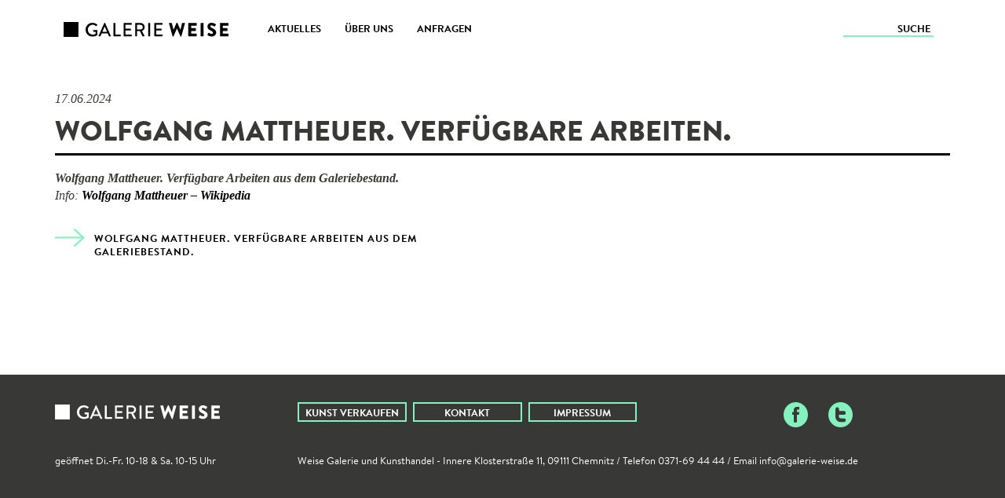

--- FILE ---
content_type: text/html; charset=UTF-8
request_url: https://www.galerie-weise.de/de/artikel/wolfgang-mattheuer-verf%C3%BCgbare-arbeiten
body_size: 4246
content:
<!DOCTYPE html>
<html  lang="de" dir="ltr" prefix="content: http://purl.org/rss/1.0/modules/content/  dc: http://purl.org/dc/terms/  foaf: http://xmlns.com/foaf/0.1/  og: http://ogp.me/ns#  rdfs: http://www.w3.org/2000/01/rdf-schema#  schema: http://schema.org/  sioc: http://rdfs.org/sioc/ns#  sioct: http://rdfs.org/sioc/types#  skos: http://www.w3.org/2004/02/skos/core#  xsd: http://www.w3.org/2001/XMLSchema# ">
  <head>
    <meta charset="utf-8" />
<script>(function(i,s,o,g,r,a,m){i["GoogleAnalyticsObject"]=r;i[r]=i[r]||function(){(i[r].q=i[r].q||[]).push(arguments)},i[r].l=1*new Date();a=s.createElement(o),m=s.getElementsByTagName(o)[0];a.async=1;a.src=g;m.parentNode.insertBefore(a,m)})(window,document,"script","//www.google-analytics.com/analytics.js","ga");ga("create", "UA-75121573-1", {"cookieDomain":"auto"});ga("set", "anonymizeIp", true);ga("send", "pageview");</script>
<meta name="title" content="Wolfgang Mattheuer. Verfügbare Arbeiten. - Galerie Weise" />
<meta property="og:site_name" content="Galerie Weise" />
<meta property="og:title" content="Wolfgang Mattheuer. Verfügbare Arbeiten." />
<meta property="og:type" content="article" />
<meta name="description" content="Wolfgang Mattheuer. Verfügbare Arbeiten aus dem Galeriebestand.
Info: Wolfgang Mattheuer – Wikipedia" />
<meta property="og:image:secure_url" content="https://www.galerie-weise.de/sites/default/files/2024-06/Hin%20ist%20er%20freigestellt.jpg" />
<meta name="Generator" content="Drupal 8 (https://www.drupal.org)" />
<meta name="MobileOptimized" content="width" />
<meta name="HandheldFriendly" content="true" />
<meta name="viewport" content="width=device-width, initial-scale=1.0" />
<link rel="alternate" hreflang="de" href="http://www.galerie-weise.de/de/artikel/wolfgang-mattheuer-verfügbare-arbeiten" />
<link rel="shortcut icon" href="/themes/weise/favicon.ico" type="image/vnd.microsoft.icon" />
<link rel="canonical" href="/de/artikel/wolfgang-mattheuer-verfügbare-arbeiten" />
<link rel="shortlink" href="/de/node/1368" />
<link rel="revision" href="/de/artikel/wolfgang-mattheuer-verfügbare-arbeiten" />

    <title>Wolfgang Mattheuer. Verfügbare Arbeiten. - Galerie Weise</title>
    <link rel="stylesheet" href="/sites/default/files/css/css_A-I8Y5-cczHqsq5ILfBYUc_yfq9hUjEaG7nyXmB7D9g.css?oh08nj" media="all" />
<link rel="stylesheet" href="/sites/default/files/css/css_ofhyNFu7FrEpnbvDAJQP5rR4bG3MQb79jvf_sM8xqOg.css?oh08nj" media="all" />

    
<!--[if lte IE 8]>
<script src="/sites/default/files/js/js_VtafjXmRvoUgAzqzYTA3Wrjkx9wcWhjP0G4ZnnqRamA.js"></script>
<![endif]-->

  </head>
  <body class="path-node page-node-type-article has-glyphicons">
    <a href="#main-content" class="visually-hidden focusable skip-link">
      Direkt zum Inhalt
    </a>
    
    
<div id="spinner" class="spinner hidden">
    <img id="img-spinner" src="/themes/weise/img/ajax-loader.gif" alt="Loading"/>
</div>

          <header class="navbar navbar-default container" id="navbar" role="banner">
      <div class="navbar-header">
          <div class="region region-navigation">
          <a class="logo navbar-btn pull-left" href="/de" title="Startseite" rel="home">
      <img src="/themes/weise/logo.svg" alt="Startseite" />
    </a>
      
  </div>

                          <button type="button" class="navbar-toggle" data-toggle="collapse" data-target=".navbar-collapse">
            <span class="sr-only">Toggle navigation</span>
            <span class="icon-bar"></span>
            <span class="icon-bar"></span>
            <span class="icon-bar"></span>
          </button>
              </div>

                    <div class="navbar-collapse collapse">
            <div class="region region-navigation-collapsible">
    <nav role="navigation" aria-labelledby="block-weise-main-menu-menu" id="block-weise-main-menu">
      
              <ul class="menu nav navbar-nav">
                            <li class="expanded dropdown">
        <a href="/de/aktuelles" data-drupal-link-system-path="aktuelles">Aktuelles</a>
                  </li>
                        <li class="expanded dropdown">
        <a href="/de/über-uns" data-drupal-link-system-path="node/12">Über uns</a>
                  </li>
                        <li class="expanded dropdown">
        <a href="/de/content/weise-galerie-und-kunsthandel-innere-klosterstraße-11-09111-chemnitz" title="Anfragen und Kontakt" data-drupal-link-system-path="node/173">Anfragen</a>
                  </li>
        </ul>
  


  </nav>
<div class="search-block-form block block-search block-search-form-block" data-drupal-selector="search-block-form" id="block-weise-search" role="search">
  
      <h2 class="visually-hidden">Search</h2>
    
      <form action="/de/search/node" method="get" id="search-block-form" accept-charset="UTF-8">
  <div class="form-item js-form-item form-type-search js-form-type-search form-item-keys js-form-item-keys form-no-label form-group">
      <label for="edit-keys" class="control-label sr-only">Suche</label>
  
  
  <div class="input-group"><input title="Geben Sie die Begriffe ein, nach denen Sie suchen." data-drupal-selector="edit-keys" class="form-search form-control" placeholder="Suche" type="search" id="edit-keys" name="keys" value="" size="15" maxlength="128" data-toggle="tooltip" /><span class="input-group-btn"><button type="submit" value="Suche" class="button js-form-submit form-submit btn-primary btn icon-only" name=""><span class="sr-only">Suche</span><span class="icon glyphicon glyphicon-search" aria-hidden="true"></span></button></span></div>

  
  </div>
<div class="form-actions form-group js-form-wrapper form-wrapper" data-drupal-selector="edit-actions" id="edit-actions"></div>

</form>

  </div>

  </div>

        </div>
          </header>
  
<div class="main-wrapper">
  <div role="main" class="main-container container js-quickedit-main-content">
    <div class="row">

                              <div class="col-sm-15" role="heading">
            
          </div>
              
            
                  <section class="col-sm-15">

                                      <div class="highlighted">  <div class="region region-highlighted">
    

  </div>
</div>
                  
                
                
                
                          <a id="main-content"></a>
            <div class="region region-content">
      

<article data-history-node-id="1368" role="article" about="/de/artikel/wolfgang-mattheuer-verfügbare-arbeiten" typeof="schema:Article" class="newsitem">

  <p>17.06.2024</p>
  <h1 class="page-header"><span property="schema:name">Wolfgang Mattheuer. Verfügbare Arbeiten.</span>
</h1>

  <div>
    
            <div property="schema:text" class="field field--name-body field--type-text-with-summary field--label-hidden field--item"><p><strong>Wolfgang Mattheuer. Verfügbare Arbeiten aus dem Galeriebestand.</strong><br />
Info: <a href="https://de.wikipedia.org/wiki/Wolfgang_Mattheuer">Wolfgang Mattheuer – Wikipedia</a></p></div>
      
      <div class="field field--name-field-download field--type-file field--label-hidden field--items">
              <div class="field--item"><span class="file file--mime-application-pdf file--application-pdf icon-before"><span class="file-icon"><span class="icon glyphicon glyphicon-file text-primary" aria-hidden="true"></span></span><span class="file-link"><a href="http://www.galerie-weise.de/sites/default/files/2024-06/Angebot%20Mattheuer.pdf" type="application/pdf; length=2029245" title="Öffnet Datei in einem neuen Fenster" target="_blank" data-toggle="tooltip" data-placement="bottom">Wolfgang Mattheuer. Verfügbare Arbeiten aus dem Galeriebestand.</a></span><span class="file-size">1.94 MB</span></span></div>
          </div>
  
  </div>

</article>

  </div>

              </section>

                </div>
  </div>
</div>

<div class="jumper container">
  <div class="row">
    <div class="col-sm-3 col-sm-offset-6">
        <a href="#">
        <svg viewBox = "0 0 20 10">   
            <polygon points="0,10 10,0 20,10"></polygon>
        </svg>
        <br />NACH OBEN</a>
      </div>
  </div>
</div>

  <div class="footer-wrapper">
    <footer class="footer container" role="contentinfo">
      <div class="row">
           <div class="region region-footer">
    <div class="col-md-4 col-xs-15">
      <a class="logo navbar-btn pull-left" href="/de" title="Startseite" rel="home">
      <img src="/themes/weise/logo.svg" alt="Startseite" />
    </a>
      </div>
<div class="col-md-8 col-xs-15 col-sm-12">
<nav role="navigation" aria-labelledby="block-weise-footer-menu" id="block-weise-footer">
            
  <h2 class="visually-hidden">Footer menu</h2>
  

        
              <ul class="menu nav">
                            <li class="expanded dropdown">
        <a href="/de/kunst-verkaufen" data-drupal-link-system-path="node/11">Kunst verkaufen</a>
                  </li>
                        <li class="expanded dropdown">
        <a href="/de/content/weise-galerie-und-kunsthandel-innere-klosterstraße-11-09111-chemnitz" data-drupal-link-system-path="node/173">Kontakt</a>
                  </li>
                        <li class="expanded dropdown">
        <a href="/de/content/impressum" data-drupal-link-system-path="node/97">Impressum</a>
                  </li>
        </ul>
  


  </nav>
</div>
<section id="block-metasocial" class="block block-block-content block-block-content3cfa93b2-2efb-48f8-bf09-9d085a001735 clearfix">
  
    

      
            <div class="field field--name-body field--type-text-with-summary field--label-hidden field--item"><div class="col-md-3 col-sm-3"><a class="fb" href="https://www.facebook.com/Galerie.Weise/" target_blank="">Galerie Weise auf Facebook</a> <a class="tw" href="https://www.twitter.com/germanartists/" target_blank="">Galerie Weise auf Twitter folgen</a></div>
</div>
      
  </section>

<section id="block-metainfos" class="block block-block-content block-block-contentf49e9500-a53b-4305-ad00-e21569b5602b clearfix">
  
    

      
            <div class="field field--name-body field--type-text-with-summary field--label-hidden field--item"><div class="col-md-4">geöffnet Di.-Fr. 10-18 &amp; Sa. 10-15 Uhr</div>

<div class="col-md-11">Weise Galerie und Kunsthandel - Innere Klosterstraße 11, 09111 Chemnitz / Telefon 0371-69 44 44 / Email info@galerie-weise.de</div>
</div>
      
  </section>


  </div>

      </div>
    </footer>
  </div>

  
    
    <script type="application/json" data-drupal-selector="drupal-settings-json">{"path":{"baseUrl":"\/","scriptPath":null,"pathPrefix":"de\/","currentPath":"node\/1368","currentPathIsAdmin":false,"isFront":false,"currentLanguage":"de"},"pluralDelimiter":"\u0003","ajaxPageState":{"libraries":"bootstrap\/popover,bootstrap\/tooltip,core\/html5shiv,google_analytics\/google_analytics,system\/base,weise\/bootstrap-scripts,weise\/global-styling,weise\/weisehelpers","theme":"weise","theme_token":null},"ajaxTrustedUrl":{"\/de\/search\/node":true},"google_analytics":{"trackOutbound":true,"trackMailto":true,"trackDownload":true,"trackDownloadExtensions":"7z|aac|arc|arj|asf|asx|avi|bin|csv|doc(x|m)?|dot(x|m)?|exe|flv|gif|gz|gzip|hqx|jar|jpe?g|js|mp(2|3|4|e?g)|mov(ie)?|msi|msp|pdf|phps|png|ppt(x|m)?|pot(x|m)?|pps(x|m)?|ppam|sld(x|m)?|thmx|qtm?|ra(m|r)?|sea|sit|tar|tgz|torrent|txt|wav|wma|wmv|wpd|xls(x|m|b)?|xlt(x|m)|xlam|xml|z|zip"},"bootstrap":{"forms_has_error_value_toggle":1,"modal_animation":1,"modal_backdrop":"true","modal_keyboard":1,"modal_show":1,"modal_size":"","popover_enabled":1,"popover_animation":1,"popover_container":"body","popover_content":"","popover_delay":"0","popover_html":0,"popover_placement":"right","popover_selector":"","popover_title":"","popover_trigger":"click","popover_trigger_autoclose":1,"tooltip_enabled":1,"tooltip_animation":1,"tooltip_container":"body","tooltip_delay":"0","tooltip_html":0,"tooltip_placement":"auto left","tooltip_selector":"","tooltip_trigger":"hover"},"weise":{"weisehelpers":{"nid":"1368"}},"user":{"uid":0,"permissionsHash":"6cf167ebe745f2fa6de4ab711bd6da1e64e5da10483124c30c346e27365d36b1"}}</script>
<script src="/sites/default/files/js/js_r0T_SlvW1grCT5gDG8e2y1RV90ED3yIwmlDT-Vs3eCA.js"></script>

  </body>
</html>


--- FILE ---
content_type: text/css
request_url: https://www.galerie-weise.de/sites/default/files/css/css_ofhyNFu7FrEpnbvDAJQP5rR4bG3MQb79jvf_sM8xqOg.css?oh08nj
body_size: 35129
content:
@font-face{font-family:'BrandonText-IE';src:url(/themes/weise/fonts/brandon/2AF6ED_11_0.eot);src:url(/themes/weise/fonts/brandon/2AF6ED_11_0.eot#iefix) format('embedded-opentype'),url(/themes/weise/fonts/brandon/2AF6ED_11_0.woff) format('woff'),url(/themes/weise/fonts/brandon/2AF6ED_11_0.ttf) format('truetype');font-weight:400;font-style:normal;}@font-face{font-family:'BrandonText-IE';src:url(/themes/weise/fonts/brandon/2AF6ED_12_0.eot);src:url(/themes/weise/fonts/brandon/2AF6ED_12_0.eot#iefix) format('embedded-opentype'),url(/themes/weise/fonts/brandon/2AF6ED_12_0.woff) format('woff'),url(/themes/weise/fonts/brandon/2AF6ED_12_0.ttf) format('truetype');font-weight:600;font-style:normal;}@font-face{font-family:'BrandonText';src:url(/themes/weise/fonts/brandon/2AF6ED_11_0.eot);src:url(/themes/weise/fonts/brandon/2AF6ED_11_0.eot#iefix) format('embedded-opentype'),url(/themes/weise/fonts/brandon/2AF6ED_11_0.woff) format('woff'),url(/themes/weise/fonts/brandon/2AF6ED_11_0.ttf) format('truetype');font-weight:400;font-style:normal;}@font-face{font-family:'BrandonText';src:url(/themes/weise/fonts/brandon/2AF6ED_12_0.eot);src:url(/themes/weise/fonts/brandon/2AF6ED_12_0.eot#iefix) format('embedded-opentype'),url(/themes/weise/fonts/brandon/2AF6ED_12_0.woff) format('woff'),url(/themes/weise/fonts/brandon/2AF6ED_12_0.ttf) format('truetype');font-weight:600;font-style:normal;}@font-face{font-family:'BrandonText';src:url(/themes/weise/fonts/brandon/2AF6ED_B_0.eot);src:url(/themes/weise/fonts/brandon/2AF6ED_B_0.eot#iefix) format('embedded-opentype'),url(/themes/weise/fonts/brandon/2AF6ED_B_0.woff) format('woff'),url(/themes/weise/fonts/brandon/2AF6ED_B_0.ttf) format('truetype');font-weight:700;font-style:normal;}@font-face{font-family:'BrandonText';src:url(/themes/weise/fonts/brandon/2AF6ED_D_0.eot);src:url(/themes/weise/fonts/brandon/2AF6ED_D_0.eot#iefix) format('embedded-opentype'),url(/themes/weise/fonts/brandon/2AF6ED_D_0.woff) format('woff'),url(/themes/weise/fonts/brandon/2AF6ED_D_0.ttf) format('truetype');font-weight:900;font-style:normal;}html{font-family:sans-serif;-ms-text-size-adjust:100%;-webkit-text-size-adjust:100%;}body{margin:0;}article,aside,details,figcaption,figure,footer,header,hgroup,main,menu,nav,section,summary{display:block;}audio,canvas,progress,video{display:inline-block;vertical-align:baseline;}audio:not([controls]){display:none;height:0;}[hidden],template{display:none;}a{background-color:transparent;}a:active,a:hover{outline:0;}abbr[title]{border-bottom:1px dotted;}b,strong{font-weight:bold;}dfn{font-style:italic;}h1{font-size:2em;margin:0.67em 0;}mark{background:#ff0;color:#000;}small{font-size:80%;}sub,sup{font-size:75%;line-height:0;position:relative;vertical-align:baseline;}sup{top:-0.5em;}sub{bottom:-0.25em;}img{border:0;}svg:not(:root){overflow:hidden;}figure{margin:1em 40px;}hr{box-sizing:content-box;height:0;}pre{overflow:auto;}code,kbd,pre,samp{font-family:monospace,monospace;font-size:1em;}button,input,optgroup,select,textarea{color:inherit;font:inherit;margin:0;}button{overflow:visible;}button,select{text-transform:none;}button,html input[type="button"],input[type="reset"],input[type="submit"]{-webkit-appearance:button;cursor:pointer;}button[disabled],html input[disabled]{cursor:default;}button::-moz-focus-inner,input::-moz-focus-inner{border:0;padding:0;}input{line-height:normal;}input[type="checkbox"],input[type="radio"]{box-sizing:border-box;padding:0;}input[type="number"]::-webkit-inner-spin-button,input[type="number"]::-webkit-outer-spin-button{height:auto;}input[type="search"]{-webkit-appearance:textfield;box-sizing:content-box;}input[type="search"]::-webkit-search-cancel-button,input[type="search"]::-webkit-search-decoration{-webkit-appearance:none;}fieldset{border:1px solid #c0c0c0;margin:0 2px;padding:0.35em 0.625em 0.75em;}legend{border:0;padding:0;}textarea{overflow:auto;}optgroup{font-weight:bold;}table{border-collapse:collapse;border-spacing:0;}td,th{padding:0;}*{-webkit-box-sizing:border-box;-moz-box-sizing:border-box;box-sizing:border-box;}*:before,*:after{-webkit-box-sizing:border-box;-moz-box-sizing:border-box;box-sizing:border-box;}html{font-size:10px;-webkit-tap-highlight-color:rgba(0,0,0,0);}body{font-family:"BrandonText",Futura,Helvetica,sans;font-size:14px;line-height:1.42857143;color:#383836;background-color:#fff;}input,button,select,textarea{font-family:inherit;font-size:inherit;line-height:inherit;}a{color:black;text-decoration:none;}a:hover,a:focus{color:#000000;text-decoration:underline;}a:focus{outline:thin dotted;outline:5px auto -webkit-focus-ring-color;outline-offset:-2px;}figure{margin:0;}img{vertical-align:middle;}.img-responsive,.thumbnail > img,.thumbnail a > img,.carousel-inner > .item > img,.carousel-inner > .item > a > img{display:block;max-width:100%;height:auto;}.img-rounded{border-radius:6px;}.img-thumbnail{padding:4px;line-height:1.42857143;background-color:#fff;border:1px solid #ddd;border-radius:4px;-webkit-transition:all 0.2s ease-in-out;-o-transition:all 0.2s ease-in-out;transition:all 0.2s ease-in-out;display:inline-block;max-width:100%;height:auto;}.img-circle{border-radius:50%;}hr{margin-top:20px;margin-bottom:20px;border:0;border-top:1px solid #F9F9F9;}.sr-only{position:absolute;width:1px;height:1px;margin:-1px;padding:0;overflow:hidden;clip:rect(0,0,0,0);border:0;}.sr-only-focusable:active,.sr-only-focusable:focus{position:static;width:auto;height:auto;margin:0;overflow:visible;clip:auto;}[role="button"]{cursor:pointer;}h1,h2,h3,h4,h5,h6,.h1,.h2,.h3,.h4,.h5,.h6{font-family:inherit;font-weight:500;line-height:1.1;color:inherit;}h1 small,h2 small,h3 small,h4 small,h5 small,h6 small,.h1 small,.h2 small,.h3 small,.h4 small,.h5 small,.h6 small,h1 .small,h2 .small,h3 .small,h4 .small,h5 .small,h6 .small,.h1 .small,.h2 .small,.h3 .small,.h4 .small,.h5 .small,.h6 .small{font-weight:normal;line-height:1;color:#777777;}h1,.h1,h2,.h2,h3,.h3{margin-top:20px;margin-bottom:10px;}h1 small,.h1 small,h2 small,.h2 small,h3 small,.h3 small,h1 .small,.h1 .small,h2 .small,.h2 .small,h3 .small,.h3 .small{font-size:65%;}h4,.h4,h5,.h5,h6,.h6{margin-top:10px;margin-bottom:10px;}h4 small,.h4 small,h5 small,.h5 small,h6 small,.h6 small,h4 .small,.h4 .small,h5 .small,.h5 .small,h6 .small,.h6 .small{font-size:75%;}h1,.h1{font-size:36px;}h2,.h2{font-size:30px;}h3,.h3{font-size:24px;}h4,.h4{font-size:18px;}h5,.h5{font-size:14px;}h6,.h6{font-size:12px;}p{margin:0 0 10px;}.lead{margin-bottom:20px;font-size:16px;font-weight:300;line-height:1.4;}@media (min-width:768px){.lead{font-size:21px;}}small,.small{font-size:85%;}mark,.mark{background-color:#fcf8e3;padding:.2em;}.text-left{text-align:left;}.text-right{text-align:right;}.text-center{text-align:center;}.text-justify{text-align:justify;}.text-nowrap{white-space:nowrap;}.text-lowercase{text-transform:lowercase;}.text-uppercase{text-transform:uppercase;}.text-capitalize{text-transform:capitalize;}.text-muted{color:#777777;}.text-primary{color:#85F1BF;}a.text-primary:hover,a.text-primary:focus{color:#57eca7;}.text-success{color:#3c763d;}a.text-success:hover,a.text-success:focus{color:#2b542c;}.text-info{color:#31708f;}a.text-info:hover,a.text-info:focus{color:#245269;}.text-warning{color:#8a6d3b;}a.text-warning:hover,a.text-warning:focus{color:#66512c;}.text-danger{color:#a94442;}a.text-danger:hover,a.text-danger:focus{color:#843534;}.bg-primary{color:#fff;background-color:#85F1BF;}a.bg-primary:hover,a.bg-primary:focus{background-color:#57eca7;}.bg-success{background-color:#dff0d8;}a.bg-success:hover,a.bg-success:focus{background-color:#c1e2b3;}.bg-info{background-color:#d9edf7;}a.bg-info:hover,a.bg-info:focus{background-color:#afd9ee;}.bg-warning{background-color:#fcf8e3;}a.bg-warning:hover,a.bg-warning:focus{background-color:#f7ecb5;}.bg-danger{background-color:#f2dede;}a.bg-danger:hover,a.bg-danger:focus{background-color:#e4b9b9;}.page-header{padding-bottom:9px;margin:40px 0 20px;border-bottom:1px solid #F9F9F9;}ul,ol{margin-top:0;margin-bottom:10px;}ul ul,ol ul,ul ol,ol ol{margin-bottom:0;}.list-unstyled{padding-left:0;list-style:none;}.list-inline{padding-left:0;list-style:none;margin-left:-5px;}.list-inline > li{display:inline-block;padding-left:5px;padding-right:5px;}dl{margin-top:0;margin-bottom:20px;}dt,dd{line-height:1.42857143;}dt{font-weight:bold;}dd{margin-left:0;}@media (min-width:768px){.dl-horizontal dt{float:left;width:160px;clear:left;text-align:right;overflow:hidden;text-overflow:ellipsis;white-space:nowrap;}.dl-horizontal dd{margin-left:180px;}}abbr[title],abbr[data-original-title]{cursor:help;border-bottom:1px dotted #777777;}.initialism{font-size:90%;text-transform:uppercase;}blockquote{padding:10px 20px;margin:0 0 20px;font-size:17.5px;border-left:5px solid #F9F9F9;}blockquote p:last-child,blockquote ul:last-child,blockquote ol:last-child{margin-bottom:0;}blockquote footer,blockquote small,blockquote .small{display:block;font-size:80%;line-height:1.42857143;color:#777777;}blockquote footer:before,blockquote small:before,blockquote .small:before{content:'\2014 \00A0';}.blockquote-reverse,blockquote.pull-right{padding-right:15px;padding-left:0;border-right:5px solid #F9F9F9;border-left:0;text-align:right;}.blockquote-reverse footer:before,blockquote.pull-right footer:before,.blockquote-reverse small:before,blockquote.pull-right small:before,.blockquote-reverse .small:before,blockquote.pull-right .small:before{content:'';}.blockquote-reverse footer:after,blockquote.pull-right footer:after,.blockquote-reverse small:after,blockquote.pull-right small:after,.blockquote-reverse .small:after,blockquote.pull-right .small:after{content:'\00A0 \2014';}address{margin-bottom:20px;font-style:normal;line-height:1.42857143;}code,kbd,pre,samp{font-family:Menlo,Monaco,Consolas,"Courier New",monospace;}code{padding:2px 4px;font-size:90%;color:#c7254e;background-color:#f9f2f4;border-radius:4px;}kbd{padding:2px 4px;font-size:90%;color:#fff;background-color:#333;border-radius:3px;box-shadow:inset 0 -1px 0 rgba(0,0,0,0.25);}kbd kbd{padding:0;font-size:100%;font-weight:bold;box-shadow:none;}pre{display:block;padding:9.5px;margin:0 0 10px;font-size:13px;line-height:1.42857143;word-break:break-all;word-wrap:break-word;color:#383836;background-color:#f5f5f5;border:1px solid #ccc;border-radius:4px;}pre code{padding:0;font-size:inherit;color:inherit;white-space:pre-wrap;background-color:transparent;border-radius:0;}.pre-scrollable{max-height:340px;overflow-y:scroll;}.container{margin-right:auto;margin-left:auto;padding-left:10px;padding-right:10px;}@media (min-width:768px){.container{width:740px;}}@media (min-width:992px){.container{width:960px;}}@media (min-width:1200px){.container{width:1160px;}}.container-fluid{margin-right:auto;margin-left:auto;padding-left:10px;padding-right:10px;}.row{margin-left:-10px;margin-right:-10px;}.col-xs-1,.col-sm-1,.col-md-1,.col-lg-1,.col-xs-2,.col-sm-2,.col-md-2,.col-lg-2,.col-xs-3,.col-sm-3,.col-md-3,.col-lg-3,.col-xs-4,.col-sm-4,.col-md-4,.col-lg-4,.col-xs-5,.col-sm-5,.col-md-5,.col-lg-5,.col-xs-6,.col-sm-6,.col-md-6,.col-lg-6,.col-xs-7,.col-sm-7,.col-md-7,.col-lg-7,.col-xs-8,.col-sm-8,.col-md-8,.col-lg-8,.col-xs-9,.col-sm-9,.col-md-9,.col-lg-9,.col-xs-10,.col-sm-10,.col-md-10,.col-lg-10,.col-xs-11,.col-sm-11,.col-md-11,.col-lg-11,.col-xs-12,.col-sm-12,.col-md-12,.col-lg-12,.col-xs-13,.col-sm-13,.col-md-13,.col-lg-13,.col-xs-14,.col-sm-14,.col-md-14,.col-lg-14,.col-xs-15,.col-sm-15,.col-md-15,.col-lg-15{position:relative;min-height:1px;padding-left:10px;padding-right:10px;}.col-xs-1,.col-xs-2,.col-xs-3,.col-xs-4,.col-xs-5,.col-xs-6,.col-xs-7,.col-xs-8,.col-xs-9,.col-xs-10,.col-xs-11,.col-xs-12,.col-xs-13,.col-xs-14,.col-xs-15{float:left;}.col-xs-15{width:100%;}.col-xs-14{width:93.33333333%;}.col-xs-13{width:86.66666667%;}.col-xs-12{width:80%;}.col-xs-11{width:73.33333333%;}.col-xs-10{width:66.66666667%;}.col-xs-9{width:60%;}.col-xs-8{width:53.33333333%;}.col-xs-7{width:46.66666667%;}.col-xs-6{width:40%;}.col-xs-5{width:33.33333333%;}.col-xs-4{width:26.66666667%;}.col-xs-3{width:20%;}.col-xs-2{width:13.33333333%;}.col-xs-1{width:6.66666667%;}.col-xs-pull-15{right:100%;}.col-xs-pull-14{right:93.33333333%;}.col-xs-pull-13{right:86.66666667%;}.col-xs-pull-12{right:80%;}.col-xs-pull-11{right:73.33333333%;}.col-xs-pull-10{right:66.66666667%;}.col-xs-pull-9{right:60%;}.col-xs-pull-8{right:53.33333333%;}.col-xs-pull-7{right:46.66666667%;}.col-xs-pull-6{right:40%;}.col-xs-pull-5{right:33.33333333%;}.col-xs-pull-4{right:26.66666667%;}.col-xs-pull-3{right:20%;}.col-xs-pull-2{right:13.33333333%;}.col-xs-pull-1{right:6.66666667%;}.col-xs-pull-0{right:auto;}.col-xs-push-15{left:100%;}.col-xs-push-14{left:93.33333333%;}.col-xs-push-13{left:86.66666667%;}.col-xs-push-12{left:80%;}.col-xs-push-11{left:73.33333333%;}.col-xs-push-10{left:66.66666667%;}.col-xs-push-9{left:60%;}.col-xs-push-8{left:53.33333333%;}.col-xs-push-7{left:46.66666667%;}.col-xs-push-6{left:40%;}.col-xs-push-5{left:33.33333333%;}.col-xs-push-4{left:26.66666667%;}.col-xs-push-3{left:20%;}.col-xs-push-2{left:13.33333333%;}.col-xs-push-1{left:6.66666667%;}.col-xs-push-0{left:auto;}.col-xs-offset-15{margin-left:100%;}.col-xs-offset-14{margin-left:93.33333333%;}.col-xs-offset-13{margin-left:86.66666667%;}.col-xs-offset-12{margin-left:80%;}.col-xs-offset-11{margin-left:73.33333333%;}.col-xs-offset-10{margin-left:66.66666667%;}.col-xs-offset-9{margin-left:60%;}.col-xs-offset-8{margin-left:53.33333333%;}.col-xs-offset-7{margin-left:46.66666667%;}.col-xs-offset-6{margin-left:40%;}.col-xs-offset-5{margin-left:33.33333333%;}.col-xs-offset-4{margin-left:26.66666667%;}.col-xs-offset-3{margin-left:20%;}.col-xs-offset-2{margin-left:13.33333333%;}.col-xs-offset-1{margin-left:6.66666667%;}.col-xs-offset-0{margin-left:0%;}@media (min-width:768px){.col-sm-1,.col-sm-2,.col-sm-3,.col-sm-4,.col-sm-5,.col-sm-6,.col-sm-7,.col-sm-8,.col-sm-9,.col-sm-10,.col-sm-11,.col-sm-12,.col-sm-13,.col-sm-14,.col-sm-15{float:left;}.col-sm-15{width:100%;}.col-sm-14{width:93.33333333%;}.col-sm-13{width:86.66666667%;}.col-sm-12{width:80%;}.col-sm-11{width:73.33333333%;}.col-sm-10{width:66.66666667%;}.col-sm-9{width:60%;}.col-sm-8{width:53.33333333%;}.col-sm-7{width:46.66666667%;}.col-sm-6{width:40%;}.col-sm-5{width:33.33333333%;}.col-sm-4{width:26.66666667%;}.col-sm-3{width:20%;}.col-sm-2{width:13.33333333%;}.col-sm-1{width:6.66666667%;}.col-sm-pull-15{right:100%;}.col-sm-pull-14{right:93.33333333%;}.col-sm-pull-13{right:86.66666667%;}.col-sm-pull-12{right:80%;}.col-sm-pull-11{right:73.33333333%;}.col-sm-pull-10{right:66.66666667%;}.col-sm-pull-9{right:60%;}.col-sm-pull-8{right:53.33333333%;}.col-sm-pull-7{right:46.66666667%;}.col-sm-pull-6{right:40%;}.col-sm-pull-5{right:33.33333333%;}.col-sm-pull-4{right:26.66666667%;}.col-sm-pull-3{right:20%;}.col-sm-pull-2{right:13.33333333%;}.col-sm-pull-1{right:6.66666667%;}.col-sm-pull-0{right:auto;}.col-sm-push-15{left:100%;}.col-sm-push-14{left:93.33333333%;}.col-sm-push-13{left:86.66666667%;}.col-sm-push-12{left:80%;}.col-sm-push-11{left:73.33333333%;}.col-sm-push-10{left:66.66666667%;}.col-sm-push-9{left:60%;}.col-sm-push-8{left:53.33333333%;}.col-sm-push-7{left:46.66666667%;}.col-sm-push-6{left:40%;}.col-sm-push-5{left:33.33333333%;}.col-sm-push-4{left:26.66666667%;}.col-sm-push-3{left:20%;}.col-sm-push-2{left:13.33333333%;}.col-sm-push-1{left:6.66666667%;}.col-sm-push-0{left:auto;}.col-sm-offset-15{margin-left:100%;}.col-sm-offset-14{margin-left:93.33333333%;}.col-sm-offset-13{margin-left:86.66666667%;}.col-sm-offset-12{margin-left:80%;}.col-sm-offset-11{margin-left:73.33333333%;}.col-sm-offset-10{margin-left:66.66666667%;}.col-sm-offset-9{margin-left:60%;}.col-sm-offset-8{margin-left:53.33333333%;}.col-sm-offset-7{margin-left:46.66666667%;}.col-sm-offset-6{margin-left:40%;}.col-sm-offset-5{margin-left:33.33333333%;}.col-sm-offset-4{margin-left:26.66666667%;}.col-sm-offset-3{margin-left:20%;}.col-sm-offset-2{margin-left:13.33333333%;}.col-sm-offset-1{margin-left:6.66666667%;}.col-sm-offset-0{margin-left:0%;}}@media (min-width:992px){.col-md-1,.col-md-2,.col-md-3,.col-md-4,.col-md-5,.col-md-6,.col-md-7,.col-md-8,.col-md-9,.col-md-10,.col-md-11,.col-md-12,.col-md-13,.col-md-14,.col-md-15{float:left;}.col-md-15{width:100%;}.col-md-14{width:93.33333333%;}.col-md-13{width:86.66666667%;}.col-md-12{width:80%;}.col-md-11{width:73.33333333%;}.col-md-10{width:66.66666667%;}.col-md-9{width:60%;}.col-md-8{width:53.33333333%;}.col-md-7{width:46.66666667%;}.col-md-6{width:40%;}.col-md-5{width:33.33333333%;}.col-md-4{width:26.66666667%;}.col-md-3{width:20%;}.col-md-2{width:13.33333333%;}.col-md-1{width:6.66666667%;}.col-md-pull-15{right:100%;}.col-md-pull-14{right:93.33333333%;}.col-md-pull-13{right:86.66666667%;}.col-md-pull-12{right:80%;}.col-md-pull-11{right:73.33333333%;}.col-md-pull-10{right:66.66666667%;}.col-md-pull-9{right:60%;}.col-md-pull-8{right:53.33333333%;}.col-md-pull-7{right:46.66666667%;}.col-md-pull-6{right:40%;}.col-md-pull-5{right:33.33333333%;}.col-md-pull-4{right:26.66666667%;}.col-md-pull-3{right:20%;}.col-md-pull-2{right:13.33333333%;}.col-md-pull-1{right:6.66666667%;}.col-md-pull-0{right:auto;}.col-md-push-15{left:100%;}.col-md-push-14{left:93.33333333%;}.col-md-push-13{left:86.66666667%;}.col-md-push-12{left:80%;}.col-md-push-11{left:73.33333333%;}.col-md-push-10{left:66.66666667%;}.col-md-push-9{left:60%;}.col-md-push-8{left:53.33333333%;}.col-md-push-7{left:46.66666667%;}.col-md-push-6{left:40%;}.col-md-push-5{left:33.33333333%;}.col-md-push-4{left:26.66666667%;}.col-md-push-3{left:20%;}.col-md-push-2{left:13.33333333%;}.col-md-push-1{left:6.66666667%;}.col-md-push-0{left:auto;}.col-md-offset-15{margin-left:100%;}.col-md-offset-14{margin-left:93.33333333%;}.col-md-offset-13{margin-left:86.66666667%;}.col-md-offset-12{margin-left:80%;}.col-md-offset-11{margin-left:73.33333333%;}.col-md-offset-10{margin-left:66.66666667%;}.col-md-offset-9{margin-left:60%;}.col-md-offset-8{margin-left:53.33333333%;}.col-md-offset-7{margin-left:46.66666667%;}.col-md-offset-6{margin-left:40%;}.col-md-offset-5{margin-left:33.33333333%;}.col-md-offset-4{margin-left:26.66666667%;}.col-md-offset-3{margin-left:20%;}.col-md-offset-2{margin-left:13.33333333%;}.col-md-offset-1{margin-left:6.66666667%;}.col-md-offset-0{margin-left:0%;}}@media (min-width:1200px){.col-lg-1,.col-lg-2,.col-lg-3,.col-lg-4,.col-lg-5,.col-lg-6,.col-lg-7,.col-lg-8,.col-lg-9,.col-lg-10,.col-lg-11,.col-lg-12,.col-lg-13,.col-lg-14,.col-lg-15{float:left;}.col-lg-15{width:100%;}.col-lg-14{width:93.33333333%;}.col-lg-13{width:86.66666667%;}.col-lg-12{width:80%;}.col-lg-11{width:73.33333333%;}.col-lg-10{width:66.66666667%;}.col-lg-9{width:60%;}.col-lg-8{width:53.33333333%;}.col-lg-7{width:46.66666667%;}.col-lg-6{width:40%;}.col-lg-5{width:33.33333333%;}.col-lg-4{width:26.66666667%;}.col-lg-3{width:20%;}.col-lg-2{width:13.33333333%;}.col-lg-1{width:6.66666667%;}.col-lg-pull-15{right:100%;}.col-lg-pull-14{right:93.33333333%;}.col-lg-pull-13{right:86.66666667%;}.col-lg-pull-12{right:80%;}.col-lg-pull-11{right:73.33333333%;}.col-lg-pull-10{right:66.66666667%;}.col-lg-pull-9{right:60%;}.col-lg-pull-8{right:53.33333333%;}.col-lg-pull-7{right:46.66666667%;}.col-lg-pull-6{right:40%;}.col-lg-pull-5{right:33.33333333%;}.col-lg-pull-4{right:26.66666667%;}.col-lg-pull-3{right:20%;}.col-lg-pull-2{right:13.33333333%;}.col-lg-pull-1{right:6.66666667%;}.col-lg-pull-0{right:auto;}.col-lg-push-15{left:100%;}.col-lg-push-14{left:93.33333333%;}.col-lg-push-13{left:86.66666667%;}.col-lg-push-12{left:80%;}.col-lg-push-11{left:73.33333333%;}.col-lg-push-10{left:66.66666667%;}.col-lg-push-9{left:60%;}.col-lg-push-8{left:53.33333333%;}.col-lg-push-7{left:46.66666667%;}.col-lg-push-6{left:40%;}.col-lg-push-5{left:33.33333333%;}.col-lg-push-4{left:26.66666667%;}.col-lg-push-3{left:20%;}.col-lg-push-2{left:13.33333333%;}.col-lg-push-1{left:6.66666667%;}.col-lg-push-0{left:auto;}.col-lg-offset-15{margin-left:100%;}.col-lg-offset-14{margin-left:93.33333333%;}.col-lg-offset-13{margin-left:86.66666667%;}.col-lg-offset-12{margin-left:80%;}.col-lg-offset-11{margin-left:73.33333333%;}.col-lg-offset-10{margin-left:66.66666667%;}.col-lg-offset-9{margin-left:60%;}.col-lg-offset-8{margin-left:53.33333333%;}.col-lg-offset-7{margin-left:46.66666667%;}.col-lg-offset-6{margin-left:40%;}.col-lg-offset-5{margin-left:33.33333333%;}.col-lg-offset-4{margin-left:26.66666667%;}.col-lg-offset-3{margin-left:20%;}.col-lg-offset-2{margin-left:13.33333333%;}.col-lg-offset-1{margin-left:6.66666667%;}.col-lg-offset-0{margin-left:0%;}}table{background-color:transparent;}caption{padding-top:8px;padding-bottom:8px;color:#777777;text-align:left;}th{text-align:left;}.table{width:100%;max-width:100%;margin-bottom:20px;}.table > thead > tr > th,.table > tbody > tr > th,.table > tfoot > tr > th,.table > thead > tr > td,.table > tbody > tr > td,.table > tfoot > tr > td{padding:8px;line-height:1.42857143;vertical-align:top;border-top:1px solid #ddd;}.table > thead > tr > th{vertical-align:bottom;border-bottom:2px solid #ddd;}.table > caption + thead > tr:first-child > th,.table > colgroup + thead > tr:first-child > th,.table > thead:first-child > tr:first-child > th,.table > caption + thead > tr:first-child > td,.table > colgroup + thead > tr:first-child > td,.table > thead:first-child > tr:first-child > td{border-top:0;}.table > tbody + tbody{border-top:2px solid #ddd;}.table .table{background-color:#fff;}.table-condensed > thead > tr > th,.table-condensed > tbody > tr > th,.table-condensed > tfoot > tr > th,.table-condensed > thead > tr > td,.table-condensed > tbody > tr > td,.table-condensed > tfoot > tr > td{padding:5px;}.table-bordered{border:1px solid #ddd;}.table-bordered > thead > tr > th,.table-bordered > tbody > tr > th,.table-bordered > tfoot > tr > th,.table-bordered > thead > tr > td,.table-bordered > tbody > tr > td,.table-bordered > tfoot > tr > td{border:1px solid #ddd;}.table-bordered > thead > tr > th,.table-bordered > thead > tr > td{border-bottom-width:2px;}.table-striped > tbody > tr:nth-of-type(odd){background-color:#f9f9f9;}.table-hover > tbody > tr:hover{background-color:#f5f5f5;}table col[class*="col-"]{position:static;float:none;display:table-column;}table td[class*="col-"],table th[class*="col-"]{position:static;float:none;display:table-cell;}.table > thead > tr > td.active,.table > tbody > tr > td.active,.table > tfoot > tr > td.active,.table > thead > tr > th.active,.table > tbody > tr > th.active,.table > tfoot > tr > th.active,.table > thead > tr.active > td,.table > tbody > tr.active > td,.table > tfoot > tr.active > td,.table > thead > tr.active > th,.table > tbody > tr.active > th,.table > tfoot > tr.active > th{background-color:#f5f5f5;}.table-hover > tbody > tr > td.active:hover,.table-hover > tbody > tr > th.active:hover,.table-hover > tbody > tr.active:hover > td,.table-hover > tbody > tr:hover > .active,.table-hover > tbody > tr.active:hover > th{background-color:#e8e8e8;}.table > thead > tr > td.success,.table > tbody > tr > td.success,.table > tfoot > tr > td.success,.table > thead > tr > th.success,.table > tbody > tr > th.success,.table > tfoot > tr > th.success,.table > thead > tr.success > td,.table > tbody > tr.success > td,.table > tfoot > tr.success > td,.table > thead > tr.success > th,.table > tbody > tr.success > th,.table > tfoot > tr.success > th{background-color:#dff0d8;}.table-hover > tbody > tr > td.success:hover,.table-hover > tbody > tr > th.success:hover,.table-hover > tbody > tr.success:hover > td,.table-hover > tbody > tr:hover > .success,.table-hover > tbody > tr.success:hover > th{background-color:#d0e9c6;}.table > thead > tr > td.info,.table > tbody > tr > td.info,.table > tfoot > tr > td.info,.table > thead > tr > th.info,.table > tbody > tr > th.info,.table > tfoot > tr > th.info,.table > thead > tr.info > td,.table > tbody > tr.info > td,.table > tfoot > tr.info > td,.table > thead > tr.info > th,.table > tbody > tr.info > th,.table > tfoot > tr.info > th{background-color:#d9edf7;}.table-hover > tbody > tr > td.info:hover,.table-hover > tbody > tr > th.info:hover,.table-hover > tbody > tr.info:hover > td,.table-hover > tbody > tr:hover > .info,.table-hover > tbody > tr.info:hover > th{background-color:#c4e3f3;}.table > thead > tr > td.warning,.table > tbody > tr > td.warning,.table > tfoot > tr > td.warning,.table > thead > tr > th.warning,.table > tbody > tr > th.warning,.table > tfoot > tr > th.warning,.table > thead > tr.warning > td,.table > tbody > tr.warning > td,.table > tfoot > tr.warning > td,.table > thead > tr.warning > th,.table > tbody > tr.warning > th,.table > tfoot > tr.warning > th{background-color:#fcf8e3;}.table-hover > tbody > tr > td.warning:hover,.table-hover > tbody > tr > th.warning:hover,.table-hover > tbody > tr.warning:hover > td,.table-hover > tbody > tr:hover > .warning,.table-hover > tbody > tr.warning:hover > th{background-color:#faf2cc;}.table > thead > tr > td.danger,.table > tbody > tr > td.danger,.table > tfoot > tr > td.danger,.table > thead > tr > th.danger,.table > tbody > tr > th.danger,.table > tfoot > tr > th.danger,.table > thead > tr.danger > td,.table > tbody > tr.danger > td,.table > tfoot > tr.danger > td,.table > thead > tr.danger > th,.table > tbody > tr.danger > th,.table > tfoot > tr.danger > th{background-color:#f2dede;}.table-hover > tbody > tr > td.danger:hover,.table-hover > tbody > tr > th.danger:hover,.table-hover > tbody > tr.danger:hover > td,.table-hover > tbody > tr:hover > .danger,.table-hover > tbody > tr.danger:hover > th{background-color:#ebcccc;}.table-responsive{overflow-x:auto;min-height:0.01%;}@media screen and (max-width:767px){.table-responsive{width:100%;margin-bottom:15px;overflow-y:hidden;-ms-overflow-style:-ms-autohiding-scrollbar;border:1px solid #ddd;}.table-responsive > .table{margin-bottom:0;}.table-responsive > .table > thead > tr > th,.table-responsive > .table > tbody > tr > th,.table-responsive > .table > tfoot > tr > th,.table-responsive > .table > thead > tr > td,.table-responsive > .table > tbody > tr > td,.table-responsive > .table > tfoot > tr > td{white-space:nowrap;}.table-responsive > .table-bordered{border:0;}.table-responsive > .table-bordered > thead > tr > th:first-child,.table-responsive > .table-bordered > tbody > tr > th:first-child,.table-responsive > .table-bordered > tfoot > tr > th:first-child,.table-responsive > .table-bordered > thead > tr > td:first-child,.table-responsive > .table-bordered > tbody > tr > td:first-child,.table-responsive > .table-bordered > tfoot > tr > td:first-child{border-left:0;}.table-responsive > .table-bordered > thead > tr > th:last-child,.table-responsive > .table-bordered > tbody > tr > th:last-child,.table-responsive > .table-bordered > tfoot > tr > th:last-child,.table-responsive > .table-bordered > thead > tr > td:last-child,.table-responsive > .table-bordered > tbody > tr > td:last-child,.table-responsive > .table-bordered > tfoot > tr > td:last-child{border-right:0;}.table-responsive > .table-bordered > tbody > tr:last-child > th,.table-responsive > .table-bordered > tfoot > tr:last-child > th,.table-responsive > .table-bordered > tbody > tr:last-child > td,.table-responsive > .table-bordered > tfoot > tr:last-child > td{border-bottom:0;}}fieldset{padding:0;margin:0;border:0;min-width:0;}legend{display:block;width:100%;padding:0;margin-bottom:20px;font-size:21px;line-height:inherit;color:#383836;border:0;border-bottom:1px solid #e5e5e5;}label{display:inline-block;max-width:100%;margin-bottom:5px;font-weight:bold;}input[type="search"]{-webkit-box-sizing:border-box;-moz-box-sizing:border-box;box-sizing:border-box;}input[type="radio"],input[type="checkbox"]{margin:4px 0 0;margin-top:1px \9;line-height:normal;}input[type="file"]{display:block;}input[type="range"]{display:block;width:100%;}select[multiple],select[size]{height:auto;}input[type="file"]:focus,input[type="radio"]:focus,input[type="checkbox"]:focus{outline:thin dotted;outline:5px auto -webkit-focus-ring-color;outline-offset:-2px;}output{display:block;padding-top:7px;font-size:14px;line-height:1.42857143;color:#555555;}.form-control{display:block;width:100%;height:34px;padding:6px 12px;font-size:14px;line-height:1.42857143;color:#555555;background-color:#fff;background-image:none;border:1px solid #ccc;border-radius:4px;-webkit-box-shadow:inset 0 1px 1px rgba(0,0,0,0.075);box-shadow:inset 0 1px 1px rgba(0,0,0,0.075);-webkit-transition:border-color ease-in-out .15s,box-shadow ease-in-out .15s;-o-transition:border-color ease-in-out .15s,box-shadow ease-in-out .15s;transition:border-color ease-in-out .15s,box-shadow ease-in-out .15s;}.form-control:focus{border-color:#66afe9;outline:0;-webkit-box-shadow:inset 0 1px 1px rgba(0,0,0,.075),0 0 8px rgba(102,175,233,0.6);box-shadow:inset 0 1px 1px rgba(0,0,0,.075),0 0 8px rgba(102,175,233,0.6);}.form-control::-moz-placeholder{color:#999;opacity:1;}.form-control:-ms-input-placeholder{color:#999;}.form-control::-webkit-input-placeholder{color:#999;}.form-control::-ms-expand{border:0;background-color:transparent;}.form-control[disabled],.form-control[readonly],fieldset[disabled] .form-control{background-color:#F9F9F9;opacity:1;}.form-control[disabled],fieldset[disabled] .form-control{cursor:not-allowed;}textarea.form-control{height:auto;}input[type="search"]{-webkit-appearance:none;}@media screen and (-webkit-min-device-pixel-ratio:0){input[type="date"].form-control,input[type="time"].form-control,input[type="datetime-local"].form-control,input[type="month"].form-control{line-height:34px;}input[type="date"].input-sm,input[type="time"].input-sm,input[type="datetime-local"].input-sm,input[type="month"].input-sm,.input-group-sm input[type="date"],.input-group-sm input[type="time"],.input-group-sm input[type="datetime-local"],.input-group-sm input[type="month"]{line-height:30px;}input[type="date"].input-lg,input[type="time"].input-lg,input[type="datetime-local"].input-lg,input[type="month"].input-lg,.input-group-lg input[type="date"],.input-group-lg input[type="time"],.input-group-lg input[type="datetime-local"],.input-group-lg input[type="month"]{line-height:46px;}}.form-group{margin-bottom:15px;}.radio,.checkbox{position:relative;display:block;margin-top:10px;margin-bottom:10px;}.radio label,.checkbox label{min-height:20px;padding-left:20px;margin-bottom:0;font-weight:normal;cursor:pointer;}.radio input[type="radio"],.radio-inline input[type="radio"],.checkbox input[type="checkbox"],.checkbox-inline input[type="checkbox"]{position:absolute;margin-left:-20px;margin-top:4px \9;}.radio + .radio,.checkbox + .checkbox{margin-top:-5px;}.radio-inline,.checkbox-inline{position:relative;display:inline-block;padding-left:20px;margin-bottom:0;vertical-align:middle;font-weight:normal;cursor:pointer;}.radio-inline + .radio-inline,.checkbox-inline + .checkbox-inline{margin-top:0;margin-left:10px;}input[type="radio"][disabled],input[type="checkbox"][disabled],input[type="radio"].disabled,input[type="checkbox"].disabled,fieldset[disabled] input[type="radio"],fieldset[disabled] input[type="checkbox"]{cursor:not-allowed;}.radio-inline.disabled,.checkbox-inline.disabled,fieldset[disabled] .radio-inline,fieldset[disabled] .checkbox-inline{cursor:not-allowed;}.radio.disabled label,.checkbox.disabled label,fieldset[disabled] .radio label,fieldset[disabled] .checkbox label{cursor:not-allowed;}.form-control-static{padding-top:7px;padding-bottom:7px;margin-bottom:0;min-height:34px;}.form-control-static.input-lg,.form-control-static.input-sm{padding-left:0;padding-right:0;}.input-sm{height:30px;padding:5px 10px;font-size:12px;line-height:1.5;border-radius:3px;}select.input-sm{height:30px;line-height:30px;}textarea.input-sm,select[multiple].input-sm{height:auto;}.form-group-sm .form-control{height:30px;padding:5px 10px;font-size:12px;line-height:1.5;border-radius:3px;}.form-group-sm select.form-control{height:30px;line-height:30px;}.form-group-sm textarea.form-control,.form-group-sm select[multiple].form-control{height:auto;}.form-group-sm .form-control-static{height:30px;min-height:32px;padding:6px 10px;font-size:12px;line-height:1.5;}.input-lg{height:46px;padding:10px 16px;font-size:18px;line-height:1.3333333;border-radius:6px;}select.input-lg{height:46px;line-height:46px;}textarea.input-lg,select[multiple].input-lg{height:auto;}.form-group-lg .form-control{height:46px;padding:10px 16px;font-size:18px;line-height:1.3333333;border-radius:6px;}.form-group-lg select.form-control{height:46px;line-height:46px;}.form-group-lg textarea.form-control,.form-group-lg select[multiple].form-control{height:auto;}.form-group-lg .form-control-static{height:46px;min-height:38px;padding:11px 16px;font-size:18px;line-height:1.3333333;}.has-feedback{position:relative;}.has-feedback .form-control{padding-right:42.5px;}.form-control-feedback{position:absolute;top:0;right:0;z-index:2;display:block;width:34px;height:34px;line-height:34px;text-align:center;pointer-events:none;}.input-lg + .form-control-feedback,.input-group-lg + .form-control-feedback,.form-group-lg .form-control + .form-control-feedback{width:46px;height:46px;line-height:46px;}.input-sm + .form-control-feedback,.input-group-sm + .form-control-feedback,.form-group-sm .form-control + .form-control-feedback{width:30px;height:30px;line-height:30px;}.has-success .help-block,.has-success .control-label,.has-success .radio,.has-success .checkbox,.has-success .radio-inline,.has-success .checkbox-inline,.has-success.radio label,.has-success.checkbox label,.has-success.radio-inline label,.has-success.checkbox-inline label{color:#3c763d;}.has-success .form-control{border-color:#3c763d;-webkit-box-shadow:inset 0 1px 1px rgba(0,0,0,0.075);box-shadow:inset 0 1px 1px rgba(0,0,0,0.075);}.has-success .form-control:focus{border-color:#2b542c;-webkit-box-shadow:inset 0 1px 1px rgba(0,0,0,0.075),0 0 6px #67b168;box-shadow:inset 0 1px 1px rgba(0,0,0,0.075),0 0 6px #67b168;}.has-success .input-group-addon{color:#3c763d;border-color:#3c763d;background-color:#dff0d8;}.has-success .form-control-feedback{color:#3c763d;}.has-warning .help-block,.has-warning .control-label,.has-warning .radio,.has-warning .checkbox,.has-warning .radio-inline,.has-warning .checkbox-inline,.has-warning.radio label,.has-warning.checkbox label,.has-warning.radio-inline label,.has-warning.checkbox-inline label{color:#8a6d3b;}.has-warning .form-control{border-color:#8a6d3b;-webkit-box-shadow:inset 0 1px 1px rgba(0,0,0,0.075);box-shadow:inset 0 1px 1px rgba(0,0,0,0.075);}.has-warning .form-control:focus{border-color:#66512c;-webkit-box-shadow:inset 0 1px 1px rgba(0,0,0,0.075),0 0 6px #c0a16b;box-shadow:inset 0 1px 1px rgba(0,0,0,0.075),0 0 6px #c0a16b;}.has-warning .input-group-addon{color:#8a6d3b;border-color:#8a6d3b;background-color:#fcf8e3;}.has-warning .form-control-feedback{color:#8a6d3b;}.has-error .help-block,.has-error .control-label,.has-error .radio,.has-error .checkbox,.has-error .radio-inline,.has-error .checkbox-inline,.has-error.radio label,.has-error.checkbox label,.has-error.radio-inline label,.has-error.checkbox-inline label{color:#a94442;}.has-error .form-control{border-color:#a94442;-webkit-box-shadow:inset 0 1px 1px rgba(0,0,0,0.075);box-shadow:inset 0 1px 1px rgba(0,0,0,0.075);}.has-error .form-control:focus{border-color:#843534;-webkit-box-shadow:inset 0 1px 1px rgba(0,0,0,0.075),0 0 6px #ce8483;box-shadow:inset 0 1px 1px rgba(0,0,0,0.075),0 0 6px #ce8483;}.has-error .input-group-addon{color:#a94442;border-color:#a94442;background-color:#f2dede;}.has-error .form-control-feedback{color:#a94442;}.has-feedback label ~ .form-control-feedback{top:25px;}.has-feedback label.sr-only ~ .form-control-feedback{top:0;}.help-block{display:block;margin-top:5px;margin-bottom:10px;color:#797975;}@media (min-width:768px){.form-inline .form-group{display:inline-block;margin-bottom:0;vertical-align:middle;}.form-inline .form-control{display:inline-block;width:auto;vertical-align:middle;}.form-inline .form-control-static{display:inline-block;}.form-inline .input-group{display:inline-table;vertical-align:middle;}.form-inline .input-group .input-group-addon,.form-inline .input-group .input-group-btn,.form-inline .input-group .form-control{width:auto;}.form-inline .input-group > .form-control{width:100%;}.form-inline .control-label{margin-bottom:0;vertical-align:middle;}.form-inline .radio,.form-inline .checkbox{display:inline-block;margin-top:0;margin-bottom:0;vertical-align:middle;}.form-inline .radio label,.form-inline .checkbox label{padding-left:0;}.form-inline .radio input[type="radio"],.form-inline .checkbox input[type="checkbox"]{position:relative;margin-left:0;}.form-inline .has-feedback .form-control-feedback{top:0;}}.form-horizontal .radio,.form-horizontal .checkbox,.form-horizontal .radio-inline,.form-horizontal .checkbox-inline{margin-top:0;margin-bottom:0;padding-top:7px;}.form-horizontal .radio,.form-horizontal .checkbox{min-height:27px;}.form-horizontal .form-group{margin-left:-10px;margin-right:-10px;}@media (min-width:768px){.form-horizontal .control-label{text-align:right;margin-bottom:0;padding-top:7px;}}.form-horizontal .has-feedback .form-control-feedback{right:10px;}@media (min-width:768px){.form-horizontal .form-group-lg .control-label{padding-top:11px;font-size:18px;}}@media (min-width:768px){.form-horizontal .form-group-sm .control-label{padding-top:6px;font-size:12px;}}.btn{display:inline-block;margin-bottom:0;font-weight:normal;text-align:center;vertical-align:middle;touch-action:manipulation;cursor:pointer;background-image:none;border:1px solid transparent;white-space:nowrap;padding:6px 12px;font-size:14px;line-height:1.42857143;border-radius:4px;-webkit-user-select:none;-moz-user-select:none;-ms-user-select:none;user-select:none;}.btn:focus,.btn:active:focus,.btn.active:focus,.btn.focus,.btn:active.focus,.btn.active.focus{outline:thin dotted;outline:5px auto -webkit-focus-ring-color;outline-offset:-2px;}.btn:hover,.btn:focus,.btn.focus{color:#333;text-decoration:none;}.btn:active,.btn.active{outline:0;background-image:none;-webkit-box-shadow:inset 0 3px 5px rgba(0,0,0,0.125);box-shadow:inset 0 3px 5px rgba(0,0,0,0.125);}.btn.disabled,.btn[disabled],fieldset[disabled] .btn{cursor:not-allowed;opacity:0.65;filter:alpha(opacity=65);-webkit-box-shadow:none;box-shadow:none;}a.btn.disabled,fieldset[disabled] a.btn{pointer-events:none;}.btn-default{color:#333;background-color:#fff;border-color:#ccc;}.btn-default:focus,.btn-default.focus{color:#333;background-color:#e6e6e6;border-color:#8c8c8c;}.btn-default:hover{color:#333;background-color:#e6e6e6;border-color:#adadad;}.btn-default:active,.btn-default.active,.open > .dropdown-toggle.btn-default{color:#333;background-color:#e6e6e6;border-color:#adadad;}.btn-default:active:hover,.btn-default.active:hover,.open > .dropdown-toggle.btn-default:hover,.btn-default:active:focus,.btn-default.active:focus,.open > .dropdown-toggle.btn-default:focus,.btn-default:active.focus,.btn-default.active.focus,.open > .dropdown-toggle.btn-default.focus{color:#333;background-color:#d4d4d4;border-color:#8c8c8c;}.btn-default:active,.btn-default.active,.open > .dropdown-toggle.btn-default{background-image:none;}.btn-default.disabled:hover,.btn-default[disabled]:hover,fieldset[disabled] .btn-default:hover,.btn-default.disabled:focus,.btn-default[disabled]:focus,fieldset[disabled] .btn-default:focus,.btn-default.disabled.focus,.btn-default[disabled].focus,fieldset[disabled] .btn-default.focus{background-color:#fff;border-color:#ccc;}.btn-default .badge{color:#fff;background-color:#333;}.btn-primary{color:#fff;background-color:#85F1BF;border-color:#6eeeb3;}.btn-primary:focus,.btn-primary.focus{color:#fff;background-color:#57eca7;border-color:#17c675;}.btn-primary:hover{color:#fff;background-color:#57eca7;border-color:#37e896;}.btn-primary:active,.btn-primary.active,.open > .dropdown-toggle.btn-primary{color:#fff;background-color:#57eca7;border-color:#37e896;}.btn-primary:active:hover,.btn-primary.active:hover,.open > .dropdown-toggle.btn-primary:hover,.btn-primary:active:focus,.btn-primary.active:focus,.open > .dropdown-toggle.btn-primary:focus,.btn-primary:active.focus,.btn-primary.active.focus,.open > .dropdown-toggle.btn-primary.focus{color:#fff;background-color:#37e896;border-color:#17c675;}.btn-primary:active,.btn-primary.active,.open > .dropdown-toggle.btn-primary{background-image:none;}.btn-primary.disabled:hover,.btn-primary[disabled]:hover,fieldset[disabled] .btn-primary:hover,.btn-primary.disabled:focus,.btn-primary[disabled]:focus,fieldset[disabled] .btn-primary:focus,.btn-primary.disabled.focus,.btn-primary[disabled].focus,fieldset[disabled] .btn-primary.focus{background-color:#85F1BF;border-color:#6eeeb3;}.btn-primary .badge{color:#85F1BF;background-color:#fff;}.btn-success{color:#fff;background-color:#5cb85c;border-color:#4cae4c;}.btn-success:focus,.btn-success.focus{color:#fff;background-color:#449d44;border-color:#255625;}.btn-success:hover{color:#fff;background-color:#449d44;border-color:#398439;}.btn-success:active,.btn-success.active,.open > .dropdown-toggle.btn-success{color:#fff;background-color:#449d44;border-color:#398439;}.btn-success:active:hover,.btn-success.active:hover,.open > .dropdown-toggle.btn-success:hover,.btn-success:active:focus,.btn-success.active:focus,.open > .dropdown-toggle.btn-success:focus,.btn-success:active.focus,.btn-success.active.focus,.open > .dropdown-toggle.btn-success.focus{color:#fff;background-color:#398439;border-color:#255625;}.btn-success:active,.btn-success.active,.open > .dropdown-toggle.btn-success{background-image:none;}.btn-success.disabled:hover,.btn-success[disabled]:hover,fieldset[disabled] .btn-success:hover,.btn-success.disabled:focus,.btn-success[disabled]:focus,fieldset[disabled] .btn-success:focus,.btn-success.disabled.focus,.btn-success[disabled].focus,fieldset[disabled] .btn-success.focus{background-color:#5cb85c;border-color:#4cae4c;}.btn-success .badge{color:#5cb85c;background-color:#fff;}.btn-info{color:#fff;background-color:#F9D9DA;border-color:#f6c3c5;}.btn-info:focus,.btn-info.focus{color:#fff;background-color:#f2adaf;border-color:#e45559;}.btn-info:hover{color:#fff;background-color:#f2adaf;border-color:#ed8e91;}.btn-info:active,.btn-info.active,.open > .dropdown-toggle.btn-info{color:#fff;background-color:#f2adaf;border-color:#ed8e91;}.btn-info:active:hover,.btn-info.active:hover,.open > .dropdown-toggle.btn-info:hover,.btn-info:active:focus,.btn-info.active:focus,.open > .dropdown-toggle.btn-info:focus,.btn-info:active.focus,.btn-info.active.focus,.open > .dropdown-toggle.btn-info.focus{color:#fff;background-color:#ed8e91;border-color:#e45559;}.btn-info:active,.btn-info.active,.open > .dropdown-toggle.btn-info{background-image:none;}.btn-info.disabled:hover,.btn-info[disabled]:hover,fieldset[disabled] .btn-info:hover,.btn-info.disabled:focus,.btn-info[disabled]:focus,fieldset[disabled] .btn-info:focus,.btn-info.disabled.focus,.btn-info[disabled].focus,fieldset[disabled] .btn-info.focus{background-color:#F9D9DA;border-color:#f6c3c5;}.btn-info .badge{color:#F9D9DA;background-color:#fff;}.btn-warning{color:#fff;background-color:#f0ad4e;border-color:#eea236;}.btn-warning:focus,.btn-warning.focus{color:#fff;background-color:#ec971f;border-color:#985f0d;}.btn-warning:hover{color:#fff;background-color:#ec971f;border-color:#d58512;}.btn-warning:active,.btn-warning.active,.open > .dropdown-toggle.btn-warning{color:#fff;background-color:#ec971f;border-color:#d58512;}.btn-warning:active:hover,.btn-warning.active:hover,.open > .dropdown-toggle.btn-warning:hover,.btn-warning:active:focus,.btn-warning.active:focus,.open > .dropdown-toggle.btn-warning:focus,.btn-warning:active.focus,.btn-warning.active.focus,.open > .dropdown-toggle.btn-warning.focus{color:#fff;background-color:#d58512;border-color:#985f0d;}.btn-warning:active,.btn-warning.active,.open > .dropdown-toggle.btn-warning{background-image:none;}.btn-warning.disabled:hover,.btn-warning[disabled]:hover,fieldset[disabled] .btn-warning:hover,.btn-warning.disabled:focus,.btn-warning[disabled]:focus,fieldset[disabled] .btn-warning:focus,.btn-warning.disabled.focus,.btn-warning[disabled].focus,fieldset[disabled] .btn-warning.focus{background-color:#f0ad4e;border-color:#eea236;}.btn-warning .badge{color:#f0ad4e;background-color:#fff;}.btn-danger{color:#fff;background-color:#d9534f;border-color:#d43f3a;}.btn-danger:focus,.btn-danger.focus{color:#fff;background-color:#c9302c;border-color:#761c19;}.btn-danger:hover{color:#fff;background-color:#c9302c;border-color:#ac2925;}.btn-danger:active,.btn-danger.active,.open > .dropdown-toggle.btn-danger{color:#fff;background-color:#c9302c;border-color:#ac2925;}.btn-danger:active:hover,.btn-danger.active:hover,.open > .dropdown-toggle.btn-danger:hover,.btn-danger:active:focus,.btn-danger.active:focus,.open > .dropdown-toggle.btn-danger:focus,.btn-danger:active.focus,.btn-danger.active.focus,.open > .dropdown-toggle.btn-danger.focus{color:#fff;background-color:#ac2925;border-color:#761c19;}.btn-danger:active,.btn-danger.active,.open > .dropdown-toggle.btn-danger{background-image:none;}.btn-danger.disabled:hover,.btn-danger[disabled]:hover,fieldset[disabled] .btn-danger:hover,.btn-danger.disabled:focus,.btn-danger[disabled]:focus,fieldset[disabled] .btn-danger:focus,.btn-danger.disabled.focus,.btn-danger[disabled].focus,fieldset[disabled] .btn-danger.focus{background-color:#d9534f;border-color:#d43f3a;}.btn-danger .badge{color:#d9534f;background-color:#fff;}.btn-link{color:black;font-weight:normal;border-radius:0;}.btn-link,.btn-link:active,.btn-link.active,.btn-link[disabled],fieldset[disabled] .btn-link{background-color:transparent;-webkit-box-shadow:none;box-shadow:none;}.btn-link,.btn-link:hover,.btn-link:focus,.btn-link:active{border-color:transparent;}.btn-link:hover,.btn-link:focus{color:#000000;text-decoration:underline;background-color:transparent;}.btn-link[disabled]:hover,fieldset[disabled] .btn-link:hover,.btn-link[disabled]:focus,fieldset[disabled] .btn-link:focus{color:#777777;text-decoration:none;}.btn-lg,.btn-group-lg > .btn{padding:10px 16px;font-size:18px;line-height:1.3333333;border-radius:6px;}.btn-sm,.btn-group-sm > .btn{padding:5px 10px;font-size:12px;line-height:1.5;border-radius:3px;}.btn-xs,.btn-group-xs > .btn{padding:1px 5px;font-size:12px;line-height:1.5;border-radius:3px;}.btn-block{display:block;width:100%;}.btn-block + .btn-block{margin-top:5px;}input[type="submit"].btn-block,input[type="reset"].btn-block,input[type="button"].btn-block{width:100%;}.fade{opacity:0;-webkit-transition:opacity 0.15s linear;-o-transition:opacity 0.15s linear;transition:opacity 0.15s linear;}.fade.in{opacity:1;}.collapse{display:none;}.collapse.in{display:block;}tr.collapse.in{display:table-row;}tbody.collapse.in{display:table-row-group;}.collapsing{position:relative;height:0;overflow:hidden;-webkit-transition-property:height,visibility;transition-property:height,visibility;-webkit-transition-duration:0.35s;transition-duration:0.35s;-webkit-transition-timing-function:ease;transition-timing-function:ease;}@font-face{font-family:'Glyphicons Halflings';src:url(/themes/weise/bootstrap/fonts/glyphicons-halflings-regular.eot);src:url(/themes/weise/bootstrap/fonts/glyphicons-halflings-regular.eot#iefix) format('embedded-opentype'),url(/themes/weise/bootstrap/fonts/glyphicons-halflings-regular.woff2) format('woff2'),url(/themes/weise/bootstrap/fonts/glyphicons-halflings-regular.woff) format('woff'),url(/themes/weise/bootstrap/fonts/glyphicons-halflings-regular.ttf) format('truetype'),url(/themes/weise/bootstrap/fonts/glyphicons-halflings-regular.svg#glyphicons_halflingsregular) format('svg');}.glyphicon{position:relative;top:1px;display:inline-block;font-family:'Glyphicons Halflings';font-style:normal;font-weight:normal;line-height:1;-webkit-font-smoothing:antialiased;-moz-osx-font-smoothing:grayscale;}.glyphicon-asterisk:before{content:"\002a";}.glyphicon-plus:before{content:"\002b";}.glyphicon-euro:before,.glyphicon-eur:before{content:"\20ac";}.glyphicon-minus:before{content:"\2212";}.glyphicon-cloud:before{content:"\2601";}.glyphicon-envelope:before{content:"\2709";}.glyphicon-pencil:before{content:"\270f";}.glyphicon-glass:before{content:"\e001";}.glyphicon-music:before{content:"\e002";}.glyphicon-search:before{content:"\e003";}.glyphicon-heart:before{content:"\e005";}.glyphicon-star:before{content:"\e006";}.glyphicon-star-empty:before{content:"\e007";}.glyphicon-user:before{content:"\e008";}.glyphicon-film:before{content:"\e009";}.glyphicon-th-large:before{content:"\e010";}.glyphicon-th:before{content:"\e011";}.glyphicon-th-list:before{content:"\e012";}.glyphicon-ok:before{content:"\e013";}.glyphicon-remove:before{content:"\e014";}.glyphicon-zoom-in:before{content:"\e015";}.glyphicon-zoom-out:before{content:"\e016";}.glyphicon-off:before{content:"\e017";}.glyphicon-signal:before{content:"\e018";}.glyphicon-cog:before{content:"\e019";}.glyphicon-trash:before{content:"\e020";}.glyphicon-home:before{content:"\e021";}.glyphicon-file:before{content:"\e022";}.glyphicon-time:before{content:"\e023";}.glyphicon-road:before{content:"\e024";}.glyphicon-download-alt:before{content:"\e025";}.glyphicon-download:before{content:"\e026";}.glyphicon-upload:before{content:"\e027";}.glyphicon-inbox:before{content:"\e028";}.glyphicon-play-circle:before{content:"\e029";}.glyphicon-repeat:before{content:"\e030";}.glyphicon-refresh:before{content:"\e031";}.glyphicon-list-alt:before{content:"\e032";}.glyphicon-lock:before{content:"\e033";}.glyphicon-flag:before{content:"\e034";}.glyphicon-headphones:before{content:"\e035";}.glyphicon-volume-off:before{content:"\e036";}.glyphicon-volume-down:before{content:"\e037";}.glyphicon-volume-up:before{content:"\e038";}.glyphicon-qrcode:before{content:"\e039";}.glyphicon-barcode:before{content:"\e040";}.glyphicon-tag:before{content:"\e041";}.glyphicon-tags:before{content:"\e042";}.glyphicon-book:before{content:"\e043";}.glyphicon-bookmark:before{content:"\e044";}.glyphicon-print:before{content:"\e045";}.glyphicon-camera:before{content:"\e046";}.glyphicon-font:before{content:"\e047";}.glyphicon-bold:before{content:"\e048";}.glyphicon-italic:before{content:"\e049";}.glyphicon-text-height:before{content:"\e050";}.glyphicon-text-width:before{content:"\e051";}.glyphicon-align-left:before{content:"\e052";}.glyphicon-align-center:before{content:"\e053";}.glyphicon-align-right:before{content:"\e054";}.glyphicon-align-justify:before{content:"\e055";}.glyphicon-list:before{content:"\e056";}.glyphicon-indent-left:before{content:"\e057";}.glyphicon-indent-right:before{content:"\e058";}.glyphicon-facetime-video:before{content:"\e059";}.glyphicon-picture:before{content:"\e060";}.glyphicon-map-marker:before{content:"\e062";}.glyphicon-adjust:before{content:"\e063";}.glyphicon-tint:before{content:"\e064";}.glyphicon-edit:before{content:"\e065";}.glyphicon-share:before{content:"\e066";}.glyphicon-check:before{content:"\e067";}.glyphicon-move:before{content:"\e068";}.glyphicon-step-backward:before{content:"\e069";}.glyphicon-fast-backward:before{content:"\e070";}.glyphicon-backward:before{content:"\e071";}.glyphicon-play:before{content:"\e072";}.glyphicon-pause:before{content:"\e073";}.glyphicon-stop:before{content:"\e074";}.glyphicon-forward:before{content:"\e075";}.glyphicon-fast-forward:before{content:"\e076";}.glyphicon-step-forward:before{content:"\e077";}.glyphicon-eject:before{content:"\e078";}.glyphicon-chevron-left:before{content:"\e079";}.glyphicon-chevron-right:before{content:"\e080";}.glyphicon-plus-sign:before{content:"\e081";}.glyphicon-minus-sign:before{content:"\e082";}.glyphicon-remove-sign:before{content:"\e083";}.glyphicon-ok-sign:before{content:"\e084";}.glyphicon-question-sign:before{content:"\e085";}.glyphicon-info-sign:before{content:"\e086";}.glyphicon-screenshot:before{content:"\e087";}.glyphicon-remove-circle:before{content:"\e088";}.glyphicon-ok-circle:before{content:"\e089";}.glyphicon-ban-circle:before{content:"\e090";}.glyphicon-arrow-left:before{content:"\e091";}.glyphicon-arrow-right:before{content:"\e092";}.glyphicon-arrow-up:before{content:"\e093";}.glyphicon-arrow-down:before{content:"\e094";}.glyphicon-share-alt:before{content:"\e095";}.glyphicon-resize-full:before{content:"\e096";}.glyphicon-resize-small:before{content:"\e097";}.glyphicon-exclamation-sign:before{content:"\e101";}.glyphicon-gift:before{content:"\e102";}.glyphicon-leaf:before{content:"\e103";}.glyphicon-fire:before{content:"\e104";}.glyphicon-eye-open:before{content:"\e105";}.glyphicon-eye-close:before{content:"\e106";}.glyphicon-warning-sign:before{content:"\e107";}.glyphicon-plane:before{content:"\e108";}.glyphicon-calendar:before{content:"\e109";}.glyphicon-random:before{content:"\e110";}.glyphicon-comment:before{content:"\e111";}.glyphicon-magnet:before{content:"\e112";}.glyphicon-chevron-up:before{content:"\e113";}.glyphicon-chevron-down:before{content:"\e114";}.glyphicon-retweet:before{content:"\e115";}.glyphicon-shopping-cart:before{content:"\e116";}.glyphicon-folder-close:before{content:"\e117";}.glyphicon-folder-open:before{content:"\e118";}.glyphicon-resize-vertical:before{content:"\e119";}.glyphicon-resize-horizontal:before{content:"\e120";}.glyphicon-hdd:before{content:"\e121";}.glyphicon-bullhorn:before{content:"\e122";}.glyphicon-bell:before{content:"\e123";}.glyphicon-certificate:before{content:"\e124";}.glyphicon-thumbs-up:before{content:"\e125";}.glyphicon-thumbs-down:before{content:"\e126";}.glyphicon-hand-right:before{content:"\e127";}.glyphicon-hand-left:before{content:"\e128";}.glyphicon-hand-up:before{content:"\e129";}.glyphicon-hand-down:before{content:"\e130";}.glyphicon-circle-arrow-right:before{content:"\e131";}.glyphicon-circle-arrow-left:before{content:"\e132";}.glyphicon-circle-arrow-up:before{content:"\e133";}.glyphicon-circle-arrow-down:before{content:"\e134";}.glyphicon-globe:before{content:"\e135";}.glyphicon-wrench:before{content:"\e136";}.glyphicon-tasks:before{content:"\e137";}.glyphicon-filter:before{content:"\e138";}.glyphicon-briefcase:before{content:"\e139";}.glyphicon-fullscreen:before{content:"\e140";}.glyphicon-dashboard:before{content:"\e141";}.glyphicon-paperclip:before{content:"\e142";}.glyphicon-heart-empty:before{content:"\e143";}.glyphicon-link:before{content:"\e144";}.glyphicon-phone:before{content:"\e145";}.glyphicon-pushpin:before{content:"\e146";}.glyphicon-usd:before{content:"\e148";}.glyphicon-gbp:before{content:"\e149";}.glyphicon-sort:before{content:"\e150";}.glyphicon-sort-by-alphabet:before{content:"\e151";}.glyphicon-sort-by-alphabet-alt:before{content:"\e152";}.glyphicon-sort-by-order:before{content:"\e153";}.glyphicon-sort-by-order-alt:before{content:"\e154";}.glyphicon-sort-by-attributes:before{content:"\e155";}.glyphicon-sort-by-attributes-alt:before{content:"\e156";}.glyphicon-unchecked:before{content:"\e157";}.glyphicon-expand:before{content:"\e158";}.glyphicon-collapse-down:before{content:"\e159";}.glyphicon-collapse-up:before{content:"\e160";}.glyphicon-log-in:before{content:"\e161";}.glyphicon-flash:before{content:"\e162";}.glyphicon-log-out:before{content:"\e163";}.glyphicon-new-window:before{content:"\e164";}.glyphicon-record:before{content:"\e165";}.glyphicon-save:before{content:"\e166";}.glyphicon-open:before{content:"\e167";}.glyphicon-saved:before{content:"\e168";}.glyphicon-import:before{content:"\e169";}.glyphicon-export:before{content:"\e170";}.glyphicon-send:before{content:"\e171";}.glyphicon-floppy-disk:before{content:"\e172";}.glyphicon-floppy-saved:before{content:"\e173";}.glyphicon-floppy-remove:before{content:"\e174";}.glyphicon-floppy-save:before{content:"\e175";}.glyphicon-floppy-open:before{content:"\e176";}.glyphicon-credit-card:before{content:"\e177";}.glyphicon-transfer:before{content:"\e178";}.glyphicon-cutlery:before{content:"\e179";}.glyphicon-header:before{content:"\e180";}.glyphicon-compressed:before{content:"\e181";}.glyphicon-earphone:before{content:"\e182";}.glyphicon-phone-alt:before{content:"\e183";}.glyphicon-tower:before{content:"\e184";}.glyphicon-stats:before{content:"\e185";}.glyphicon-sd-video:before{content:"\e186";}.glyphicon-hd-video:before{content:"\e187";}.glyphicon-subtitles:before{content:"\e188";}.glyphicon-sound-stereo:before{content:"\e189";}.glyphicon-sound-dolby:before{content:"\e190";}.glyphicon-sound-5-1:before{content:"\e191";}.glyphicon-sound-6-1:before{content:"\e192";}.glyphicon-sound-7-1:before{content:"\e193";}.glyphicon-copyright-mark:before{content:"\e194";}.glyphicon-registration-mark:before{content:"\e195";}.glyphicon-cloud-download:before{content:"\e197";}.glyphicon-cloud-upload:before{content:"\e198";}.glyphicon-tree-conifer:before{content:"\e199";}.glyphicon-tree-deciduous:before{content:"\e200";}.glyphicon-cd:before{content:"\e201";}.glyphicon-save-file:before{content:"\e202";}.glyphicon-open-file:before{content:"\e203";}.glyphicon-level-up:before{content:"\e204";}.glyphicon-copy:before{content:"\e205";}.glyphicon-paste:before{content:"\e206";}.glyphicon-alert:before{content:"\e209";}.glyphicon-equalizer:before{content:"\e210";}.glyphicon-king:before{content:"\e211";}.glyphicon-queen:before{content:"\e212";}.glyphicon-pawn:before{content:"\e213";}.glyphicon-bishop:before{content:"\e214";}.glyphicon-knight:before{content:"\e215";}.glyphicon-baby-formula:before{content:"\e216";}.glyphicon-tent:before{content:"\26fa";}.glyphicon-blackboard:before{content:"\e218";}.glyphicon-bed:before{content:"\e219";}.glyphicon-apple:before{content:"\f8ff";}.glyphicon-erase:before{content:"\e221";}.glyphicon-hourglass:before{content:"\231b";}.glyphicon-lamp:before{content:"\e223";}.glyphicon-duplicate:before{content:"\e224";}.glyphicon-piggy-bank:before{content:"\e225";}.glyphicon-scissors:before{content:"\e226";}.glyphicon-bitcoin:before{content:"\e227";}.glyphicon-btc:before{content:"\e227";}.glyphicon-xbt:before{content:"\e227";}.glyphicon-yen:before{content:"\00a5";}.glyphicon-jpy:before{content:"\00a5";}.glyphicon-ruble:before{content:"\20bd";}.glyphicon-rub:before{content:"\20bd";}.glyphicon-scale:before{content:"\e230";}.glyphicon-ice-lolly:before{content:"\e231";}.glyphicon-ice-lolly-tasted:before{content:"\e232";}.glyphicon-education:before{content:"\e233";}.glyphicon-option-horizontal:before{content:"\e234";}.glyphicon-option-vertical:before{content:"\e235";}.glyphicon-menu-hamburger:before{content:"\e236";}.glyphicon-modal-window:before{content:"\e237";}.glyphicon-oil:before{content:"\e238";}.glyphicon-grain:before{content:"\e239";}.glyphicon-sunglasses:before{content:"\e240";}.glyphicon-text-size:before{content:"\e241";}.glyphicon-text-color:before{content:"\e242";}.glyphicon-text-background:before{content:"\e243";}.glyphicon-object-align-top:before{content:"\e244";}.glyphicon-object-align-bottom:before{content:"\e245";}.glyphicon-object-align-horizontal:before{content:"\e246";}.glyphicon-object-align-left:before{content:"\e247";}.glyphicon-object-align-vertical:before{content:"\e248";}.glyphicon-object-align-right:before{content:"\e249";}.glyphicon-triangle-right:before{content:"\e250";}.glyphicon-triangle-left:before{content:"\e251";}.glyphicon-triangle-bottom:before{content:"\e252";}.glyphicon-triangle-top:before{content:"\e253";}.glyphicon-console:before{content:"\e254";}.glyphicon-superscript:before{content:"\e255";}.glyphicon-subscript:before{content:"\e256";}.glyphicon-menu-left:before{content:"\e257";}.glyphicon-menu-right:before{content:"\e258";}.glyphicon-menu-down:before{content:"\e259";}.glyphicon-menu-up:before{content:"\e260";}.caret{display:inline-block;width:0;height:0;margin-left:2px;vertical-align:middle;border-top:4px dashed;border-top:4px solid \9;border-right:4px solid transparent;border-left:4px solid transparent;}.dropup,.dropdown{position:relative;}.dropdown-toggle:focus{outline:0;}.dropdown-menu{position:absolute;top:100%;left:0;z-index:1000;display:none;float:left;min-width:160px;padding:5px 0;margin:2px 0 0;list-style:none;font-size:14px;text-align:left;background-color:#fff;border:1px solid #ccc;border:1px solid rgba(0,0,0,0.15);border-radius:4px;-webkit-box-shadow:0 6px 12px rgba(0,0,0,0.175);box-shadow:0 6px 12px rgba(0,0,0,0.175);background-clip:padding-box;}.dropdown-menu.pull-right{right:0;left:auto;}.dropdown-menu .divider{height:1px;margin:9px 0;overflow:hidden;background-color:#e5e5e5;}.dropdown-menu > li > a{display:block;padding:3px 20px;clear:both;font-weight:normal;line-height:1.42857143;color:#383836;white-space:nowrap;}.dropdown-menu > li > a:hover,.dropdown-menu > li > a:focus{text-decoration:none;color:#2b2b29;background-color:#f5f5f5;}.dropdown-menu > .active > a,.dropdown-menu > .active > a:hover,.dropdown-menu > .active > a:focus{color:#fff;text-decoration:none;outline:0;background-color:#85F1BF;}.dropdown-menu > .disabled > a,.dropdown-menu > .disabled > a:hover,.dropdown-menu > .disabled > a:focus{color:#777777;}.dropdown-menu > .disabled > a:hover,.dropdown-menu > .disabled > a:focus{text-decoration:none;background-color:transparent;background-image:none;filter:progid:DXImageTransform.Microsoft.gradient(enabled = false);cursor:not-allowed;}.open > .dropdown-menu{display:block;}.open > a{outline:0;}.dropdown-menu-right{left:auto;right:0;}.dropdown-menu-left{left:0;right:auto;}.dropdown-header{display:block;padding:3px 20px;font-size:12px;line-height:1.42857143;color:#777777;white-space:nowrap;}.dropdown-backdrop{position:fixed;left:0;right:0;bottom:0;top:0;z-index:990;}.pull-right > .dropdown-menu{right:0;left:auto;}.dropup .caret,.navbar-fixed-bottom .dropdown .caret{border-top:0;border-bottom:4px dashed;border-bottom:4px solid \9;content:"";}.dropup .dropdown-menu,.navbar-fixed-bottom .dropdown .dropdown-menu{top:auto;bottom:100%;margin-bottom:2px;}@media (min-width:768px){.navbar-right .dropdown-menu{left:auto;right:0;}.navbar-right .dropdown-menu-left{left:0;right:auto;}}.btn-group,.btn-group-vertical{position:relative;display:inline-block;vertical-align:middle;}.btn-group > .btn,.btn-group-vertical > .btn{position:relative;float:left;}.btn-group > .btn:hover,.btn-group-vertical > .btn:hover,.btn-group > .btn:focus,.btn-group-vertical > .btn:focus,.btn-group > .btn:active,.btn-group-vertical > .btn:active,.btn-group > .btn.active,.btn-group-vertical > .btn.active{z-index:2;}.btn-group .btn + .btn,.btn-group .btn + .btn-group,.btn-group .btn-group + .btn,.btn-group .btn-group + .btn-group{margin-left:-1px;}.btn-toolbar{margin-left:-5px;}.btn-toolbar .btn,.btn-toolbar .btn-group,.btn-toolbar .input-group{float:left;}.btn-toolbar > .btn,.btn-toolbar > .btn-group,.btn-toolbar > .input-group{margin-left:5px;}.btn-group > .btn:not(:first-child):not(:last-child):not(.dropdown-toggle){border-radius:0;}.btn-group > .btn:first-child{margin-left:0;}.btn-group > .btn:first-child:not(:last-child):not(.dropdown-toggle){border-bottom-right-radius:0;border-top-right-radius:0;}.btn-group > .btn:last-child:not(:first-child),.btn-group > .dropdown-toggle:not(:first-child){border-bottom-left-radius:0;border-top-left-radius:0;}.btn-group > .btn-group{float:left;}.btn-group > .btn-group:not(:first-child):not(:last-child) > .btn{border-radius:0;}.btn-group > .btn-group:first-child:not(:last-child) > .btn:last-child,.btn-group > .btn-group:first-child:not(:last-child) > .dropdown-toggle{border-bottom-right-radius:0;border-top-right-radius:0;}.btn-group > .btn-group:last-child:not(:first-child) > .btn:first-child{border-bottom-left-radius:0;border-top-left-radius:0;}.btn-group .dropdown-toggle:active,.btn-group.open .dropdown-toggle{outline:0;}.btn-group > .btn + .dropdown-toggle{padding-left:8px;padding-right:8px;}.btn-group > .btn-lg + .dropdown-toggle{padding-left:12px;padding-right:12px;}.btn-group.open .dropdown-toggle{-webkit-box-shadow:inset 0 3px 5px rgba(0,0,0,0.125);box-shadow:inset 0 3px 5px rgba(0,0,0,0.125);}.btn-group.open .dropdown-toggle.btn-link{-webkit-box-shadow:none;box-shadow:none;}.btn .caret{margin-left:0;}.btn-lg .caret{border-width:5px 5px 0;border-bottom-width:0;}.dropup .btn-lg .caret{border-width:0 5px 5px;}.btn-group-vertical > .btn,.btn-group-vertical > .btn-group,.btn-group-vertical > .btn-group > .btn{display:block;float:none;width:100%;max-width:100%;}.btn-group-vertical > .btn-group > .btn{float:none;}.btn-group-vertical > .btn + .btn,.btn-group-vertical > .btn + .btn-group,.btn-group-vertical > .btn-group + .btn,.btn-group-vertical > .btn-group + .btn-group{margin-top:-1px;margin-left:0;}.btn-group-vertical > .btn:not(:first-child):not(:last-child){border-radius:0;}.btn-group-vertical > .btn:first-child:not(:last-child){border-top-right-radius:4px;border-top-left-radius:4px;border-bottom-right-radius:0;border-bottom-left-radius:0;}.btn-group-vertical > .btn:last-child:not(:first-child){border-top-right-radius:0;border-top-left-radius:0;border-bottom-right-radius:4px;border-bottom-left-radius:4px;}.btn-group-vertical > .btn-group:not(:first-child):not(:last-child) > .btn{border-radius:0;}.btn-group-vertical > .btn-group:first-child:not(:last-child) > .btn:last-child,.btn-group-vertical > .btn-group:first-child:not(:last-child) > .dropdown-toggle{border-bottom-right-radius:0;border-bottom-left-radius:0;}.btn-group-vertical > .btn-group:last-child:not(:first-child) > .btn:first-child{border-top-right-radius:0;border-top-left-radius:0;}.btn-group-justified{display:table;width:100%;table-layout:fixed;border-collapse:separate;}.btn-group-justified > .btn,.btn-group-justified > .btn-group{float:none;display:table-cell;width:1%;}.btn-group-justified > .btn-group .btn{width:100%;}.btn-group-justified > .btn-group .dropdown-menu{left:auto;}[data-toggle="buttons"] > .btn input[type="radio"],[data-toggle="buttons"] > .btn-group > .btn input[type="radio"],[data-toggle="buttons"] > .btn input[type="checkbox"],[data-toggle="buttons"] > .btn-group > .btn input[type="checkbox"]{position:absolute;clip:rect(0,0,0,0);pointer-events:none;}.input-group{position:relative;display:table;border-collapse:separate;}.input-group[class*="col-"]{float:none;padding-left:0;padding-right:0;}.input-group .form-control{position:relative;z-index:2;float:left;width:100%;margin-bottom:0;}.input-group .form-control:focus{z-index:3;}.input-group-lg > .form-control,.input-group-lg > .input-group-addon,.input-group-lg > .input-group-btn > .btn{height:46px;padding:10px 16px;font-size:18px;line-height:1.3333333;border-radius:6px;}select.input-group-lg > .form-control,select.input-group-lg > .input-group-addon,select.input-group-lg > .input-group-btn > .btn{height:46px;line-height:46px;}textarea.input-group-lg > .form-control,textarea.input-group-lg > .input-group-addon,textarea.input-group-lg > .input-group-btn > .btn,select[multiple].input-group-lg > .form-control,select[multiple].input-group-lg > .input-group-addon,select[multiple].input-group-lg > .input-group-btn > .btn{height:auto;}.input-group-sm > .form-control,.input-group-sm > .input-group-addon,.input-group-sm > .input-group-btn > .btn{height:30px;padding:5px 10px;font-size:12px;line-height:1.5;border-radius:3px;}select.input-group-sm > .form-control,select.input-group-sm > .input-group-addon,select.input-group-sm > .input-group-btn > .btn{height:30px;line-height:30px;}textarea.input-group-sm > .form-control,textarea.input-group-sm > .input-group-addon,textarea.input-group-sm > .input-group-btn > .btn,select[multiple].input-group-sm > .form-control,select[multiple].input-group-sm > .input-group-addon,select[multiple].input-group-sm > .input-group-btn > .btn{height:auto;}.input-group-addon,.input-group-btn,.input-group .form-control{display:table-cell;}.input-group-addon:not(:first-child):not(:last-child),.input-group-btn:not(:first-child):not(:last-child),.input-group .form-control:not(:first-child):not(:last-child){border-radius:0;}.input-group-addon,.input-group-btn{width:1%;white-space:nowrap;vertical-align:middle;}.input-group-addon{padding:6px 12px;font-size:14px;font-weight:normal;line-height:1;color:#555555;text-align:center;background-color:#F9F9F9;border:1px solid #ccc;border-radius:4px;}.input-group-addon.input-sm{padding:5px 10px;font-size:12px;border-radius:3px;}.input-group-addon.input-lg{padding:10px 16px;font-size:18px;border-radius:6px;}.input-group-addon input[type="radio"],.input-group-addon input[type="checkbox"]{margin-top:0;}.input-group .form-control:first-child,.input-group-addon:first-child,.input-group-btn:first-child > .btn,.input-group-btn:first-child > .btn-group > .btn,.input-group-btn:first-child > .dropdown-toggle,.input-group-btn:last-child > .btn:not(:last-child):not(.dropdown-toggle),.input-group-btn:last-child > .btn-group:not(:last-child) > .btn{border-bottom-right-radius:0;border-top-right-radius:0;}.input-group-addon:first-child{border-right:0;}.input-group .form-control:last-child,.input-group-addon:last-child,.input-group-btn:last-child > .btn,.input-group-btn:last-child > .btn-group > .btn,.input-group-btn:last-child > .dropdown-toggle,.input-group-btn:first-child > .btn:not(:first-child),.input-group-btn:first-child > .btn-group:not(:first-child) > .btn{border-bottom-left-radius:0;border-top-left-radius:0;}.input-group-addon:last-child{border-left:0;}.input-group-btn{position:relative;font-size:0;white-space:nowrap;}.input-group-btn > .btn{position:relative;}.input-group-btn > .btn + .btn{margin-left:-1px;}.input-group-btn > .btn:hover,.input-group-btn > .btn:focus,.input-group-btn > .btn:active{z-index:2;}.input-group-btn:first-child > .btn,.input-group-btn:first-child > .btn-group{margin-right:-1px;}.input-group-btn:last-child > .btn,.input-group-btn:last-child > .btn-group{z-index:2;margin-left:-1px;}.nav{margin-bottom:0;padding-left:0;list-style:none;}.nav > li{position:relative;display:block;}.nav > li > a{position:relative;display:block;padding:10px 15px;}.nav > li > a:hover,.nav > li > a:focus{text-decoration:none;background-color:#85F1BF;}.nav > li.disabled > a{color:#777777;}.nav > li.disabled > a:hover,.nav > li.disabled > a:focus{color:#777777;text-decoration:none;background-color:transparent;cursor:not-allowed;}.nav .open > a,.nav .open > a:hover,.nav .open > a:focus{background-color:#85F1BF;border-color:black;}.nav .nav-divider{height:1px;margin:9px 0;overflow:hidden;background-color:#e5e5e5;}.nav > li > a > img{max-width:none;}.nav-tabs{border-bottom:1px solid #ddd;}.nav-tabs > li{float:left;margin-bottom:-1px;}.nav-tabs > li > a{margin-right:2px;line-height:1.42857143;border:1px solid transparent;border-radius:4px 4px 0 0;}.nav-tabs > li > a:hover{border-color:#F9F9F9 #F9F9F9 #ddd;}.nav-tabs > li.active > a,.nav-tabs > li.active > a:hover,.nav-tabs > li.active > a:focus{color:#555555;background-color:#fff;border:1px solid #ddd;border-bottom-color:transparent;cursor:default;}.nav-tabs.nav-justified{width:100%;border-bottom:0;}.nav-tabs.nav-justified > li{float:none;}.nav-tabs.nav-justified > li > a{text-align:center;margin-bottom:5px;}.nav-tabs.nav-justified > .dropdown .dropdown-menu{top:auto;left:auto;}@media (min-width:768px){.nav-tabs.nav-justified > li{display:table-cell;width:1%;}.nav-tabs.nav-justified > li > a{margin-bottom:0;}}.nav-tabs.nav-justified > li > a{margin-right:0;border-radius:4px;}.nav-tabs.nav-justified > .active > a,.nav-tabs.nav-justified > .active > a:hover,.nav-tabs.nav-justified > .active > a:focus{border:1px solid #ddd;}@media (min-width:768px){.nav-tabs.nav-justified > li > a{border-bottom:1px solid #ddd;border-radius:4px 4px 0 0;}.nav-tabs.nav-justified > .active > a,.nav-tabs.nav-justified > .active > a:hover,.nav-tabs.nav-justified > .active > a:focus{border-bottom-color:#fff;}}.nav-pills > li{float:left;}.nav-pills > li > a{border-radius:4px;}.nav-pills > li + li{margin-left:2px;}.nav-pills > li.active > a,.nav-pills > li.active > a:hover,.nav-pills > li.active > a:focus{color:#fff;background-color:#85F1BF;}.nav-stacked > li{float:none;}.nav-stacked > li + li{margin-top:2px;margin-left:0;}.nav-justified{width:100%;}.nav-justified > li{float:none;}.nav-justified > li > a{text-align:center;margin-bottom:5px;}.nav-justified > .dropdown .dropdown-menu{top:auto;left:auto;}@media (min-width:768px){.nav-justified > li{display:table-cell;width:1%;}.nav-justified > li > a{margin-bottom:0;}}.nav-tabs-justified{border-bottom:0;}.nav-tabs-justified > li > a{margin-right:0;border-radius:4px;}.nav-tabs-justified > .active > a,.nav-tabs-justified > .active > a:hover,.nav-tabs-justified > .active > a:focus{border:1px solid #ddd;}@media (min-width:768px){.nav-tabs-justified > li > a{border-bottom:1px solid #ddd;border-radius:4px 4px 0 0;}.nav-tabs-justified > .active > a,.nav-tabs-justified > .active > a:hover,.nav-tabs-justified > .active > a:focus{border-bottom-color:#fff;}}.tab-content > .tab-pane{display:none;}.tab-content > .active{display:block;}.nav-tabs .dropdown-menu{margin-top:-1px;border-top-right-radius:0;border-top-left-radius:0;}.navbar{position:relative;min-height:70px;margin-bottom:20px;border:1px solid transparent;}@media (min-width:768px){.navbar{border-radius:0;}}@media (min-width:768px){.navbar-header{float:left;}}.navbar-collapse{overflow-x:visible;padding-right:10px;padding-left:10px;border-top:1px solid transparent;box-shadow:inset 0 1px 0 rgba(255,255,255,0.1);-webkit-overflow-scrolling:touch;}.navbar-collapse.in{overflow-y:auto;}@media (min-width:768px){.navbar-collapse{width:auto;border-top:0;box-shadow:none;}.navbar-collapse.collapse{display:block !important;height:auto !important;padding-bottom:0;overflow:visible !important;}.navbar-collapse.in{overflow-y:visible;}.navbar-fixed-top .navbar-collapse,.navbar-static-top .navbar-collapse,.navbar-fixed-bottom .navbar-collapse{padding-left:0;padding-right:0;}}.navbar-fixed-top .navbar-collapse,.navbar-fixed-bottom .navbar-collapse{max-height:340px;}@media (max-device-width:480px) and (orientation:landscape){.navbar-fixed-top .navbar-collapse,.navbar-fixed-bottom .navbar-collapse{max-height:200px;}}.container > .navbar-header,.container-fluid > .navbar-header,.container > .navbar-collapse,.container-fluid > .navbar-collapse{margin-right:-10px;margin-left:-10px;}@media (min-width:768px){.container > .navbar-header,.container-fluid > .navbar-header,.container > .navbar-collapse,.container-fluid > .navbar-collapse{margin-right:0;margin-left:0;}}.navbar-static-top{z-index:1000;border-width:0 0 1px;}@media (min-width:768px){.navbar-static-top{border-radius:0;}}.navbar-fixed-top,.navbar-fixed-bottom{position:fixed;right:0;left:0;z-index:1030;}@media (min-width:768px){.navbar-fixed-top,.navbar-fixed-bottom{border-radius:0;}}.navbar-fixed-top{top:0;border-width:0 0 1px;}.navbar-fixed-bottom{bottom:0;margin-bottom:0;border-width:1px 0 0;}.navbar-brand{float:left;padding:25px 10px;font-size:18px;line-height:20px;height:70px;}.navbar-brand:hover,.navbar-brand:focus{text-decoration:none;}.navbar-brand > img{display:block;}@media (min-width:768px){.navbar > .container .navbar-brand,.navbar > .container-fluid .navbar-brand{margin-left:-10px;}}.navbar-toggle{position:relative;float:right;margin-right:10px;padding:9px 10px;margin-top:18px;margin-bottom:18px;background-color:transparent;background-image:none;border:1px solid transparent;border-radius:4px;}.navbar-toggle:focus{outline:0;}.navbar-toggle .icon-bar{display:block;width:22px;height:2px;border-radius:1px;}.navbar-toggle .icon-bar + .icon-bar{margin-top:4px;}@media (min-width:768px){.navbar-toggle{display:none;}}.navbar-nav{margin:12.5px -10px;}.navbar-nav > li > a{padding-top:10px;padding-bottom:10px;line-height:20px;}@media (max-width:767px){.navbar-nav .open .dropdown-menu{position:static;float:none;width:auto;margin-top:0;background-color:transparent;border:0;box-shadow:none;}.navbar-nav .open .dropdown-menu > li > a,.navbar-nav .open .dropdown-menu .dropdown-header{padding:5px 15px 5px 25px;}.navbar-nav .open .dropdown-menu > li > a{line-height:20px;}.navbar-nav .open .dropdown-menu > li > a:hover,.navbar-nav .open .dropdown-menu > li > a:focus{background-image:none;}}@media (min-width:768px){.navbar-nav{float:left;margin:0;}.navbar-nav > li{float:left;}.navbar-nav > li > a{padding-top:25px;padding-bottom:25px;}}.navbar-form{margin-left:-10px;margin-right:-10px;padding:10px 10px;border-top:1px solid transparent;border-bottom:1px solid transparent;-webkit-box-shadow:inset 0 1px 0 rgba(255,255,255,0.1),0 1px 0 rgba(255,255,255,0.1);box-shadow:inset 0 1px 0 rgba(255,255,255,0.1),0 1px 0 rgba(255,255,255,0.1);margin-top:18px;margin-bottom:18px;}@media (min-width:768px){.navbar-form .form-group{display:inline-block;margin-bottom:0;vertical-align:middle;}.navbar-form .form-control{display:inline-block;width:auto;vertical-align:middle;}.navbar-form .form-control-static{display:inline-block;}.navbar-form .input-group{display:inline-table;vertical-align:middle;}.navbar-form .input-group .input-group-addon,.navbar-form .input-group .input-group-btn,.navbar-form .input-group .form-control{width:auto;}.navbar-form .input-group > .form-control{width:100%;}.navbar-form .control-label{margin-bottom:0;vertical-align:middle;}.navbar-form .radio,.navbar-form .checkbox{display:inline-block;margin-top:0;margin-bottom:0;vertical-align:middle;}.navbar-form .radio label,.navbar-form .checkbox label{padding-left:0;}.navbar-form .radio input[type="radio"],.navbar-form .checkbox input[type="checkbox"]{position:relative;margin-left:0;}.navbar-form .has-feedback .form-control-feedback{top:0;}}@media (max-width:767px){.navbar-form .form-group{margin-bottom:5px;}.navbar-form .form-group:last-child{margin-bottom:0;}}@media (min-width:768px){.navbar-form{width:auto;border:0;margin-left:0;margin-right:0;padding-top:0;padding-bottom:0;-webkit-box-shadow:none;box-shadow:none;}}.navbar-nav > li > .dropdown-menu{margin-top:0;border-top-right-radius:0;border-top-left-radius:0;}.navbar-fixed-bottom .navbar-nav > li > .dropdown-menu{margin-bottom:0;border-top-right-radius:0;border-top-left-radius:0;border-bottom-right-radius:0;border-bottom-left-radius:0;}.navbar-btn{margin-top:18px;margin-bottom:18px;}.navbar-btn.btn-sm{margin-top:20px;margin-bottom:20px;}.navbar-btn.btn-xs{margin-top:24px;margin-bottom:24px;}.navbar-text{margin-top:25px;margin-bottom:25px;}@media (min-width:768px){.navbar-text{float:left;margin-left:10px;margin-right:10px;}}@media (min-width:768px){.navbar-left{float:left !important;}.navbar-right{float:right !important;margin-right:-10px;}.navbar-right ~ .navbar-right{margin-right:0;}}.navbar-default{background-color:transparent;border-color:none;}.navbar-default .navbar-brand{color:#000;}.navbar-default .navbar-brand:hover,.navbar-default .navbar-brand:focus{color:#000000;background-color:transparent;}.navbar-default .navbar-text{color:#000;}.navbar-default .navbar-nav > li > a{color:#000;}.navbar-default .navbar-nav > li > a:hover,.navbar-default .navbar-nav > li > a:focus{color:#85F1BF;background-color:transparent;}.navbar-default .navbar-nav > .active > a,.navbar-default .navbar-nav > .active > a:hover,.navbar-default .navbar-nav > .active > a:focus{color:#85F1BF;background-color:rgba(0,0,0,0);}.navbar-default .navbar-nav > .disabled > a,.navbar-default .navbar-nav > .disabled > a:hover,.navbar-default .navbar-nav > .disabled > a:focus{color:#ccc;background-color:transparent;}.navbar-default .navbar-toggle{border-color:#ddd;}.navbar-default .navbar-toggle:hover,.navbar-default .navbar-toggle:focus{background-color:#ddd;}.navbar-default .navbar-toggle .icon-bar{background-color:#888;}.navbar-default .navbar-collapse,.navbar-default .navbar-form{border-color:none;}.navbar-default .navbar-nav > .open > a,.navbar-default .navbar-nav > .open > a:hover,.navbar-default .navbar-nav > .open > a:focus{background-color:rgba(0,0,0,0);color:#85F1BF;}@media (max-width:767px){.navbar-default .navbar-nav .open .dropdown-menu > li > a{color:#000;}.navbar-default .navbar-nav .open .dropdown-menu > li > a:hover,.navbar-default .navbar-nav .open .dropdown-menu > li > a:focus{color:#85F1BF;background-color:transparent;}.navbar-default .navbar-nav .open .dropdown-menu > .active > a,.navbar-default .navbar-nav .open .dropdown-menu > .active > a:hover,.navbar-default .navbar-nav .open .dropdown-menu > .active > a:focus{color:#85F1BF;background-color:rgba(0,0,0,0);}.navbar-default .navbar-nav .open .dropdown-menu > .disabled > a,.navbar-default .navbar-nav .open .dropdown-menu > .disabled > a:hover,.navbar-default .navbar-nav .open .dropdown-menu > .disabled > a:focus{color:#ccc;background-color:transparent;}}.navbar-default .navbar-link{color:#000;}.navbar-default .navbar-link:hover{color:#85F1BF;}.navbar-default .btn-link{color:#000;}.navbar-default .btn-link:hover,.navbar-default .btn-link:focus{color:#85F1BF;}.navbar-default .btn-link[disabled]:hover,fieldset[disabled] .navbar-default .btn-link:hover,.navbar-default .btn-link[disabled]:focus,fieldset[disabled] .navbar-default .btn-link:focus{color:#ccc;}.navbar-inverse{background-color:#222;border-color:#080808;}.navbar-inverse .navbar-brand{color:#9d9d9d;}.navbar-inverse .navbar-brand:hover,.navbar-inverse .navbar-brand:focus{color:#fff;background-color:transparent;}.navbar-inverse .navbar-text{color:#9d9d9d;}.navbar-inverse .navbar-nav > li > a{color:#9d9d9d;}.navbar-inverse .navbar-nav > li > a:hover,.navbar-inverse .navbar-nav > li > a:focus{color:#fff;background-color:transparent;}.navbar-inverse .navbar-nav > .active > a,.navbar-inverse .navbar-nav > .active > a:hover,.navbar-inverse .navbar-nav > .active > a:focus{color:#fff;background-color:#080808;}.navbar-inverse .navbar-nav > .disabled > a,.navbar-inverse .navbar-nav > .disabled > a:hover,.navbar-inverse .navbar-nav > .disabled > a:focus{color:#444;background-color:transparent;}.navbar-inverse .navbar-toggle{border-color:#333;}.navbar-inverse .navbar-toggle:hover,.navbar-inverse .navbar-toggle:focus{background-color:#333;}.navbar-inverse .navbar-toggle .icon-bar{background-color:#fff;}.navbar-inverse .navbar-collapse,.navbar-inverse .navbar-form{border-color:#101010;}.navbar-inverse .navbar-nav > .open > a,.navbar-inverse .navbar-nav > .open > a:hover,.navbar-inverse .navbar-nav > .open > a:focus{background-color:#080808;color:#fff;}@media (max-width:767px){.navbar-inverse .navbar-nav .open .dropdown-menu > .dropdown-header{border-color:#080808;}.navbar-inverse .navbar-nav .open .dropdown-menu .divider{background-color:#080808;}.navbar-inverse .navbar-nav .open .dropdown-menu > li > a{color:#9d9d9d;}.navbar-inverse .navbar-nav .open .dropdown-menu > li > a:hover,.navbar-inverse .navbar-nav .open .dropdown-menu > li > a:focus{color:#fff;background-color:transparent;}.navbar-inverse .navbar-nav .open .dropdown-menu > .active > a,.navbar-inverse .navbar-nav .open .dropdown-menu > .active > a:hover,.navbar-inverse .navbar-nav .open .dropdown-menu > .active > a:focus{color:#fff;background-color:#080808;}.navbar-inverse .navbar-nav .open .dropdown-menu > .disabled > a,.navbar-inverse .navbar-nav .open .dropdown-menu > .disabled > a:hover,.navbar-inverse .navbar-nav .open .dropdown-menu > .disabled > a:focus{color:#444;background-color:transparent;}}.navbar-inverse .navbar-link{color:#9d9d9d;}.navbar-inverse .navbar-link:hover{color:#fff;}.navbar-inverse .btn-link{color:#9d9d9d;}.navbar-inverse .btn-link:hover,.navbar-inverse .btn-link:focus{color:#fff;}.navbar-inverse .btn-link[disabled]:hover,fieldset[disabled] .navbar-inverse .btn-link:hover,.navbar-inverse .btn-link[disabled]:focus,fieldset[disabled] .navbar-inverse .btn-link:focus{color:#444;}.pagination{display:inline-block;padding-left:0;margin:20px 0;border-radius:4px;}.pagination > li{display:inline;}.pagination > li > a,.pagination > li > span{position:relative;float:left;padding:6px 12px;line-height:1.42857143;text-decoration:none;color:black;background-color:#fff;border:1px solid #ddd;margin-left:-1px;}.pagination > li:first-child > a,.pagination > li:first-child > span{margin-left:0;border-bottom-left-radius:4px;border-top-left-radius:4px;}.pagination > li:last-child > a,.pagination > li:last-child > span{border-bottom-right-radius:4px;border-top-right-radius:4px;}.pagination > li > a:hover,.pagination > li > span:hover,.pagination > li > a:focus,.pagination > li > span:focus{z-index:2;color:#000000;background-color:#F9F9F9;border-color:#ddd;}.pagination > .active > a,.pagination > .active > span,.pagination > .active > a:hover,.pagination > .active > span:hover,.pagination > .active > a:focus,.pagination > .active > span:focus{z-index:3;color:#fff;background-color:#85F1BF;border-color:#85F1BF;cursor:default;}.pagination > .disabled > span,.pagination > .disabled > span:hover,.pagination > .disabled > span:focus,.pagination > .disabled > a,.pagination > .disabled > a:hover,.pagination > .disabled > a:focus{color:#777777;background-color:#fff;border-color:#ddd;cursor:not-allowed;}.pagination-lg > li > a,.pagination-lg > li > span{padding:10px 16px;font-size:18px;line-height:1.3333333;}.pagination-lg > li:first-child > a,.pagination-lg > li:first-child > span{border-bottom-left-radius:6px;border-top-left-radius:6px;}.pagination-lg > li:last-child > a,.pagination-lg > li:last-child > span{border-bottom-right-radius:6px;border-top-right-radius:6px;}.pagination-sm > li > a,.pagination-sm > li > span{padding:5px 10px;font-size:12px;line-height:1.5;}.pagination-sm > li:first-child > a,.pagination-sm > li:first-child > span{border-bottom-left-radius:3px;border-top-left-radius:3px;}.pagination-sm > li:last-child > a,.pagination-sm > li:last-child > span{border-bottom-right-radius:3px;border-top-right-radius:3px;}.pager{padding-left:0;margin:20px 0;list-style:none;text-align:center;}.pager li{display:inline;}.pager li > a,.pager li > span{display:inline-block;padding:5px 14px;background-color:#fff;border:1px solid #ddd;border-radius:15px;}.pager li > a:hover,.pager li > a:focus{text-decoration:none;background-color:#F9F9F9;}.pager .next > a,.pager .next > span{float:right;}.pager .previous > a,.pager .previous > span{float:left;}.pager .disabled > a,.pager .disabled > a:hover,.pager .disabled > a:focus,.pager .disabled > span{color:#777777;background-color:#fff;cursor:not-allowed;}.thumbnail{display:block;padding:4px;margin-bottom:20px;line-height:1.42857143;background-color:#fff;border:1px solid #ddd;border-radius:4px;-webkit-transition:border 0.2s ease-in-out;-o-transition:border 0.2s ease-in-out;transition:border 0.2s ease-in-out;}.thumbnail > img,.thumbnail a > img{margin-left:auto;margin-right:auto;}a.thumbnail:hover,a.thumbnail:focus,a.thumbnail.active{border-color:black;}.thumbnail .caption{padding:9px;color:#383836;}.media{margin-top:15px;}.media:first-child{margin-top:0;}.media,.media-body{zoom:1;overflow:hidden;}.media-body{width:10000px;}.media-object{display:block;}.media-object.img-thumbnail{max-width:none;}.media-right,.media > .pull-right{padding-left:10px;}.media-left,.media > .pull-left{padding-right:10px;}.media-left,.media-right,.media-body{display:table-cell;vertical-align:top;}.media-middle{vertical-align:middle;}.media-bottom{vertical-align:bottom;}.media-heading{margin-top:0;margin-bottom:5px;}.media-list{padding-left:0;list-style:none;}.list-group{margin-bottom:20px;padding-left:0;}.list-group-item{position:relative;display:block;padding:10px 15px;margin-bottom:-1px;background-color:#fff;border:1px solid #ddd;}.list-group-item:first-child{border-top-right-radius:4px;border-top-left-radius:4px;}.list-group-item:last-child{margin-bottom:0;border-bottom-right-radius:4px;border-bottom-left-radius:4px;}a.list-group-item,button.list-group-item{color:#555;}a.list-group-item .list-group-item-heading,button.list-group-item .list-group-item-heading{color:#333;}a.list-group-item:hover,button.list-group-item:hover,a.list-group-item:focus,button.list-group-item:focus{text-decoration:none;color:#555;background-color:#f5f5f5;}button.list-group-item{width:100%;text-align:left;}.list-group-item.disabled,.list-group-item.disabled:hover,.list-group-item.disabled:focus{background-color:#F9F9F9;color:#777777;cursor:not-allowed;}.list-group-item.disabled .list-group-item-heading,.list-group-item.disabled:hover .list-group-item-heading,.list-group-item.disabled:focus .list-group-item-heading{color:inherit;}.list-group-item.disabled .list-group-item-text,.list-group-item.disabled:hover .list-group-item-text,.list-group-item.disabled:focus .list-group-item-text{color:#777777;}.list-group-item.active,.list-group-item.active:hover,.list-group-item.active:focus{z-index:2;color:#fff;background-color:#85F1BF;border-color:#85F1BF;}.list-group-item.active .list-group-item-heading,.list-group-item.active:hover .list-group-item-heading,.list-group-item.active:focus .list-group-item-heading,.list-group-item.active .list-group-item-heading > small,.list-group-item.active:hover .list-group-item-heading > small,.list-group-item.active:focus .list-group-item-heading > small,.list-group-item.active .list-group-item-heading > .small,.list-group-item.active:hover .list-group-item-heading > .small,.list-group-item.active:focus .list-group-item-heading > .small{color:inherit;}.list-group-item.active .list-group-item-text,.list-group-item.active:hover .list-group-item-text,.list-group-item.active:focus .list-group-item-text{color:#ffffff;}.list-group-item-success{color:#3c763d;background-color:#dff0d8;}a.list-group-item-success,button.list-group-item-success{color:#3c763d;}a.list-group-item-success .list-group-item-heading,button.list-group-item-success .list-group-item-heading{color:inherit;}a.list-group-item-success:hover,button.list-group-item-success:hover,a.list-group-item-success:focus,button.list-group-item-success:focus{color:#3c763d;background-color:#d0e9c6;}a.list-group-item-success.active,button.list-group-item-success.active,a.list-group-item-success.active:hover,button.list-group-item-success.active:hover,a.list-group-item-success.active:focus,button.list-group-item-success.active:focus{color:#fff;background-color:#3c763d;border-color:#3c763d;}.list-group-item-info{color:#31708f;background-color:#d9edf7;}a.list-group-item-info,button.list-group-item-info{color:#31708f;}a.list-group-item-info .list-group-item-heading,button.list-group-item-info .list-group-item-heading{color:inherit;}a.list-group-item-info:hover,button.list-group-item-info:hover,a.list-group-item-info:focus,button.list-group-item-info:focus{color:#31708f;background-color:#c4e3f3;}a.list-group-item-info.active,button.list-group-item-info.active,a.list-group-item-info.active:hover,button.list-group-item-info.active:hover,a.list-group-item-info.active:focus,button.list-group-item-info.active:focus{color:#fff;background-color:#31708f;border-color:#31708f;}.list-group-item-warning{color:#8a6d3b;background-color:#fcf8e3;}a.list-group-item-warning,button.list-group-item-warning{color:#8a6d3b;}a.list-group-item-warning .list-group-item-heading,button.list-group-item-warning .list-group-item-heading{color:inherit;}a.list-group-item-warning:hover,button.list-group-item-warning:hover,a.list-group-item-warning:focus,button.list-group-item-warning:focus{color:#8a6d3b;background-color:#faf2cc;}a.list-group-item-warning.active,button.list-group-item-warning.active,a.list-group-item-warning.active:hover,button.list-group-item-warning.active:hover,a.list-group-item-warning.active:focus,button.list-group-item-warning.active:focus{color:#fff;background-color:#8a6d3b;border-color:#8a6d3b;}.list-group-item-danger{color:#a94442;background-color:#f2dede;}a.list-group-item-danger,button.list-group-item-danger{color:#a94442;}a.list-group-item-danger .list-group-item-heading,button.list-group-item-danger .list-group-item-heading{color:inherit;}a.list-group-item-danger:hover,button.list-group-item-danger:hover,a.list-group-item-danger:focus,button.list-group-item-danger:focus{color:#a94442;background-color:#ebcccc;}a.list-group-item-danger.active,button.list-group-item-danger.active,a.list-group-item-danger.active:hover,button.list-group-item-danger.active:hover,a.list-group-item-danger.active:focus,button.list-group-item-danger.active:focus{color:#fff;background-color:#a94442;border-color:#a94442;}.list-group-item-heading{margin-top:0;margin-bottom:5px;}.list-group-item-text{margin-bottom:0;line-height:1.3;}.panel{margin-bottom:20px;background-color:#fff;border:1px solid transparent;border-radius:4px;-webkit-box-shadow:0 1px 1px rgba(0,0,0,0.05);box-shadow:0 1px 1px rgba(0,0,0,0.05);}.panel-body{padding:15px;}.panel-heading{padding:10px 15px;border-bottom:1px solid transparent;border-top-right-radius:3px;border-top-left-radius:3px;}.panel-heading > .dropdown .dropdown-toggle{color:inherit;}.panel-title{margin-top:0;margin-bottom:0;font-size:16px;color:inherit;}.panel-title > a,.panel-title > small,.panel-title > .small,.panel-title > small > a,.panel-title > .small > a{color:inherit;}.panel-footer{padding:10px 15px;background-color:#f5f5f5;border-top:1px solid #ddd;border-bottom-right-radius:3px;border-bottom-left-radius:3px;}.panel > .list-group,.panel > .panel-collapse > .list-group{margin-bottom:0;}.panel > .list-group .list-group-item,.panel > .panel-collapse > .list-group .list-group-item{border-width:1px 0;border-radius:0;}.panel > .list-group:first-child .list-group-item:first-child,.panel > .panel-collapse > .list-group:first-child .list-group-item:first-child{border-top:0;border-top-right-radius:3px;border-top-left-radius:3px;}.panel > .list-group:last-child .list-group-item:last-child,.panel > .panel-collapse > .list-group:last-child .list-group-item:last-child{border-bottom:0;border-bottom-right-radius:3px;border-bottom-left-radius:3px;}.panel > .panel-heading + .panel-collapse > .list-group .list-group-item:first-child{border-top-right-radius:0;border-top-left-radius:0;}.panel-heading + .list-group .list-group-item:first-child{border-top-width:0;}.list-group + .panel-footer{border-top-width:0;}.panel > .table,.panel > .table-responsive > .table,.panel > .panel-collapse > .table{margin-bottom:0;}.panel > .table caption,.panel > .table-responsive > .table caption,.panel > .panel-collapse > .table caption{padding-left:15px;padding-right:15px;}.panel > .table:first-child,.panel > .table-responsive:first-child > .table:first-child{border-top-right-radius:3px;border-top-left-radius:3px;}.panel > .table:first-child > thead:first-child > tr:first-child,.panel > .table-responsive:first-child > .table:first-child > thead:first-child > tr:first-child,.panel > .table:first-child > tbody:first-child > tr:first-child,.panel > .table-responsive:first-child > .table:first-child > tbody:first-child > tr:first-child{border-top-left-radius:3px;border-top-right-radius:3px;}.panel > .table:first-child > thead:first-child > tr:first-child td:first-child,.panel > .table-responsive:first-child > .table:first-child > thead:first-child > tr:first-child td:first-child,.panel > .table:first-child > tbody:first-child > tr:first-child td:first-child,.panel > .table-responsive:first-child > .table:first-child > tbody:first-child > tr:first-child td:first-child,.panel > .table:first-child > thead:first-child > tr:first-child th:first-child,.panel > .table-responsive:first-child > .table:first-child > thead:first-child > tr:first-child th:first-child,.panel > .table:first-child > tbody:first-child > tr:first-child th:first-child,.panel > .table-responsive:first-child > .table:first-child > tbody:first-child > tr:first-child th:first-child{border-top-left-radius:3px;}.panel > .table:first-child > thead:first-child > tr:first-child td:last-child,.panel > .table-responsive:first-child > .table:first-child > thead:first-child > tr:first-child td:last-child,.panel > .table:first-child > tbody:first-child > tr:first-child td:last-child,.panel > .table-responsive:first-child > .table:first-child > tbody:first-child > tr:first-child td:last-child,.panel > .table:first-child > thead:first-child > tr:first-child th:last-child,.panel > .table-responsive:first-child > .table:first-child > thead:first-child > tr:first-child th:last-child,.panel > .table:first-child > tbody:first-child > tr:first-child th:last-child,.panel > .table-responsive:first-child > .table:first-child > tbody:first-child > tr:first-child th:last-child{border-top-right-radius:3px;}.panel > .table:last-child,.panel > .table-responsive:last-child > .table:last-child{border-bottom-right-radius:3px;border-bottom-left-radius:3px;}.panel > .table:last-child > tbody:last-child > tr:last-child,.panel > .table-responsive:last-child > .table:last-child > tbody:last-child > tr:last-child,.panel > .table:last-child > tfoot:last-child > tr:last-child,.panel > .table-responsive:last-child > .table:last-child > tfoot:last-child > tr:last-child{border-bottom-left-radius:3px;border-bottom-right-radius:3px;}.panel > .table:last-child > tbody:last-child > tr:last-child td:first-child,.panel > .table-responsive:last-child > .table:last-child > tbody:last-child > tr:last-child td:first-child,.panel > .table:last-child > tfoot:last-child > tr:last-child td:first-child,.panel > .table-responsive:last-child > .table:last-child > tfoot:last-child > tr:last-child td:first-child,.panel > .table:last-child > tbody:last-child > tr:last-child th:first-child,.panel > .table-responsive:last-child > .table:last-child > tbody:last-child > tr:last-child th:first-child,.panel > .table:last-child > tfoot:last-child > tr:last-child th:first-child,.panel > .table-responsive:last-child > .table:last-child > tfoot:last-child > tr:last-child th:first-child{border-bottom-left-radius:3px;}.panel > .table:last-child > tbody:last-child > tr:last-child td:last-child,.panel > .table-responsive:last-child > .table:last-child > tbody:last-child > tr:last-child td:last-child,.panel > .table:last-child > tfoot:last-child > tr:last-child td:last-child,.panel > .table-responsive:last-child > .table:last-child > tfoot:last-child > tr:last-child td:last-child,.panel > .table:last-child > tbody:last-child > tr:last-child th:last-child,.panel > .table-responsive:last-child > .table:last-child > tbody:last-child > tr:last-child th:last-child,.panel > .table:last-child > tfoot:last-child > tr:last-child th:last-child,.panel > .table-responsive:last-child > .table:last-child > tfoot:last-child > tr:last-child th:last-child{border-bottom-right-radius:3px;}.panel > .panel-body + .table,.panel > .panel-body + .table-responsive,.panel > .table + .panel-body,.panel > .table-responsive + .panel-body{border-top:1px solid #ddd;}.panel > .table > tbody:first-child > tr:first-child th,.panel > .table > tbody:first-child > tr:first-child td{border-top:0;}.panel > .table-bordered,.panel > .table-responsive > .table-bordered{border:0;}.panel > .table-bordered > thead > tr > th:first-child,.panel > .table-responsive > .table-bordered > thead > tr > th:first-child,.panel > .table-bordered > tbody > tr > th:first-child,.panel > .table-responsive > .table-bordered > tbody > tr > th:first-child,.panel > .table-bordered > tfoot > tr > th:first-child,.panel > .table-responsive > .table-bordered > tfoot > tr > th:first-child,.panel > .table-bordered > thead > tr > td:first-child,.panel > .table-responsive > .table-bordered > thead > tr > td:first-child,.panel > .table-bordered > tbody > tr > td:first-child,.panel > .table-responsive > .table-bordered > tbody > tr > td:first-child,.panel > .table-bordered > tfoot > tr > td:first-child,.panel > .table-responsive > .table-bordered > tfoot > tr > td:first-child{border-left:0;}.panel > .table-bordered > thead > tr > th:last-child,.panel > .table-responsive > .table-bordered > thead > tr > th:last-child,.panel > .table-bordered > tbody > tr > th:last-child,.panel > .table-responsive > .table-bordered > tbody > tr > th:last-child,.panel > .table-bordered > tfoot > tr > th:last-child,.panel > .table-responsive > .table-bordered > tfoot > tr > th:last-child,.panel > .table-bordered > thead > tr > td:last-child,.panel > .table-responsive > .table-bordered > thead > tr > td:last-child,.panel > .table-bordered > tbody > tr > td:last-child,.panel > .table-responsive > .table-bordered > tbody > tr > td:last-child,.panel > .table-bordered > tfoot > tr > td:last-child,.panel > .table-responsive > .table-bordered > tfoot > tr > td:last-child{border-right:0;}.panel > .table-bordered > thead > tr:first-child > td,.panel > .table-responsive > .table-bordered > thead > tr:first-child > td,.panel > .table-bordered > tbody > tr:first-child > td,.panel > .table-responsive > .table-bordered > tbody > tr:first-child > td,.panel > .table-bordered > thead > tr:first-child > th,.panel > .table-responsive > .table-bordered > thead > tr:first-child > th,.panel > .table-bordered > tbody > tr:first-child > th,.panel > .table-responsive > .table-bordered > tbody > tr:first-child > th{border-bottom:0;}.panel > .table-bordered > tbody > tr:last-child > td,.panel > .table-responsive > .table-bordered > tbody > tr:last-child > td,.panel > .table-bordered > tfoot > tr:last-child > td,.panel > .table-responsive > .table-bordered > tfoot > tr:last-child > td,.panel > .table-bordered > tbody > tr:last-child > th,.panel > .table-responsive > .table-bordered > tbody > tr:last-child > th,.panel > .table-bordered > tfoot > tr:last-child > th,.panel > .table-responsive > .table-bordered > tfoot > tr:last-child > th{border-bottom:0;}.panel > .table-responsive{border:0;margin-bottom:0;}.panel-group{margin-bottom:20px;}.panel-group .panel{margin-bottom:0;border-radius:4px;}.panel-group .panel + .panel{margin-top:5px;}.panel-group .panel-heading{border-bottom:0;}.panel-group .panel-heading + .panel-collapse > .panel-body,.panel-group .panel-heading + .panel-collapse > .list-group{border-top:1px solid #ddd;}.panel-group .panel-footer{border-top:0;}.panel-group .panel-footer + .panel-collapse .panel-body{border-bottom:1px solid #ddd;}.panel-default{border-color:#ddd;}.panel-default > .panel-heading{color:#383836;background-color:#f5f5f5;border-color:#ddd;}.panel-default > .panel-heading + .panel-collapse > .panel-body{border-top-color:#ddd;}.panel-default > .panel-heading .badge{color:#f5f5f5;background-color:#383836;}.panel-default > .panel-footer + .panel-collapse > .panel-body{border-bottom-color:#ddd;}.panel-primary{border-color:#85F1BF;}.panel-primary > .panel-heading{color:#fff;background-color:#85F1BF;border-color:#85F1BF;}.panel-primary > .panel-heading + .panel-collapse > .panel-body{border-top-color:#85F1BF;}.panel-primary > .panel-heading .badge{color:#85F1BF;background-color:#fff;}.panel-primary > .panel-footer + .panel-collapse > .panel-body{border-bottom-color:#85F1BF;}.panel-success{border-color:#d6e9c6;}.panel-success > .panel-heading{color:#3c763d;background-color:#dff0d8;border-color:#d6e9c6;}.panel-success > .panel-heading + .panel-collapse > .panel-body{border-top-color:#d6e9c6;}.panel-success > .panel-heading .badge{color:#dff0d8;background-color:#3c763d;}.panel-success > .panel-footer + .panel-collapse > .panel-body{border-bottom-color:#d6e9c6;}.panel-info{border-color:#bce8f1;}.panel-info > .panel-heading{color:#31708f;background-color:#d9edf7;border-color:#bce8f1;}.panel-info > .panel-heading + .panel-collapse > .panel-body{border-top-color:#bce8f1;}.panel-info > .panel-heading .badge{color:#d9edf7;background-color:#31708f;}.panel-info > .panel-footer + .panel-collapse > .panel-body{border-bottom-color:#bce8f1;}.panel-warning{border-color:#faebcc;}.panel-warning > .panel-heading{color:#8a6d3b;background-color:#fcf8e3;border-color:#faebcc;}.panel-warning > .panel-heading + .panel-collapse > .panel-body{border-top-color:#faebcc;}.panel-warning > .panel-heading .badge{color:#fcf8e3;background-color:#8a6d3b;}.panel-warning > .panel-footer + .panel-collapse > .panel-body{border-bottom-color:#faebcc;}.panel-danger{border-color:#ebccd1;}.panel-danger > .panel-heading{color:#a94442;background-color:#f2dede;border-color:#ebccd1;}.panel-danger > .panel-heading + .panel-collapse > .panel-body{border-top-color:#ebccd1;}.panel-danger > .panel-heading .badge{color:#f2dede;background-color:#a94442;}.panel-danger > .panel-footer + .panel-collapse > .panel-body{border-bottom-color:#ebccd1;}.well{min-height:20px;padding:19px;margin-bottom:20px;background-color:#f5f5f5;border:1px solid #e3e3e3;border-radius:4px;-webkit-box-shadow:inset 0 1px 1px rgba(0,0,0,0.05);box-shadow:inset 0 1px 1px rgba(0,0,0,0.05);}.well blockquote{border-color:#ddd;border-color:rgba(0,0,0,0.15);}.well-lg{padding:24px;border-radius:6px;}.well-sm{padding:9px;border-radius:3px;}.close{float:right;font-size:21px;font-weight:bold;line-height:1;color:#000;text-shadow:0 1px 0 #fff;opacity:0.2;filter:alpha(opacity=20);}.close:hover,.close:focus{color:#000;text-decoration:none;cursor:pointer;opacity:0.5;filter:alpha(opacity=50);}button.close{padding:0;cursor:pointer;background:transparent;border:0;-webkit-appearance:none;}.modal-open{overflow:hidden;}.modal{display:none;overflow:hidden;position:fixed;top:0;right:0;bottom:0;left:0;z-index:1050;-webkit-overflow-scrolling:touch;outline:0;}.modal.fade .modal-dialog{-webkit-transform:translate(0,-25%);-ms-transform:translate(0,-25%);-o-transform:translate(0,-25%);transform:translate(0,-25%);-webkit-transition:-webkit-transform 0.3s ease-out;-moz-transition:-moz-transform 0.3s ease-out;-o-transition:-o-transform 0.3s ease-out;transition:transform 0.3s ease-out;}.modal.in .modal-dialog{-webkit-transform:translate(0,0);-ms-transform:translate(0,0);-o-transform:translate(0,0);transform:translate(0,0);}.modal-open .modal{overflow-x:hidden;overflow-y:auto;}.modal-dialog{position:relative;width:auto;margin:10px;}.modal-content{position:relative;background-color:#fff;border:1px solid #999;border:1px solid rgba(0,0,0,0.2);border-radius:6px;-webkit-box-shadow:0 3px 9px rgba(0,0,0,0.5);box-shadow:0 3px 9px rgba(0,0,0,0.5);background-clip:padding-box;outline:0;}.modal-backdrop{position:fixed;top:0;right:0;bottom:0;left:0;z-index:1040;background-color:#000;}.modal-backdrop.fade{opacity:0;filter:alpha(opacity=0);}.modal-backdrop.in{opacity:0.5;filter:alpha(opacity=50);}.modal-header{padding:15px;border-bottom:1px solid #e5e5e5;}.modal-header .close{margin-top:-2px;}.modal-title{margin:0;line-height:1.42857143;}.modal-body{position:relative;padding:15px;}.modal-footer{padding:15px;text-align:right;border-top:1px solid #e5e5e5;}.modal-footer .btn + .btn{margin-left:5px;margin-bottom:0;}.modal-footer .btn-group .btn + .btn{margin-left:-1px;}.modal-footer .btn-block + .btn-block{margin-left:0;}.modal-scrollbar-measure{position:absolute;top:-9999px;width:50px;height:50px;overflow:scroll;}@media (min-width:768px){.modal-dialog{width:600px;margin:30px auto;}.modal-content{-webkit-box-shadow:0 5px 15px rgba(0,0,0,0.5);box-shadow:0 5px 15px rgba(0,0,0,0.5);}.modal-sm{width:300px;}}@media (min-width:992px){.modal-lg{width:900px;}}.tooltip{position:absolute;z-index:1070;display:block;font-family:"BrandonText",Futura,Helvetica,sans;font-style:normal;font-weight:normal;letter-spacing:normal;line-break:auto;line-height:1.42857143;text-align:left;text-align:start;text-decoration:none;text-shadow:none;text-transform:none;white-space:normal;word-break:normal;word-spacing:normal;word-wrap:normal;font-size:12px;opacity:0;filter:alpha(opacity=0);}.tooltip.in{opacity:0.9;filter:alpha(opacity=90);}.tooltip.top{margin-top:-3px;padding:5px 0;}.tooltip.right{margin-left:3px;padding:0 5px;}.tooltip.bottom{margin-top:3px;padding:5px 0;}.tooltip.left{margin-left:-3px;padding:0 5px;}.tooltip-inner{max-width:200px;padding:3px 8px;color:#000;text-align:center;background-color:#85F1BF;border-radius:4px;}.tooltip-arrow{position:absolute;width:0;height:0;border-color:transparent;border-style:solid;}.tooltip.top .tooltip-arrow{bottom:0;left:50%;margin-left:-5px;border-width:5px 5px 0;border-top-color:#85F1BF;}.tooltip.top-left .tooltip-arrow{bottom:0;right:5px;margin-bottom:-5px;border-width:5px 5px 0;border-top-color:#85F1BF;}.tooltip.top-right .tooltip-arrow{bottom:0;left:5px;margin-bottom:-5px;border-width:5px 5px 0;border-top-color:#85F1BF;}.tooltip.right .tooltip-arrow{top:50%;left:0;margin-top:-5px;border-width:5px 5px 5px 0;border-right-color:#85F1BF;}.tooltip.left .tooltip-arrow{top:50%;right:0;margin-top:-5px;border-width:5px 0 5px 5px;border-left-color:#85F1BF;}.tooltip.bottom .tooltip-arrow{top:0;left:50%;margin-left:-5px;border-width:0 5px 5px;border-bottom-color:#85F1BF;}.tooltip.bottom-left .tooltip-arrow{top:0;right:5px;margin-top:-5px;border-width:0 5px 5px;border-bottom-color:#85F1BF;}.tooltip.bottom-right .tooltip-arrow{top:0;left:5px;margin-top:-5px;border-width:0 5px 5px;border-bottom-color:#85F1BF;}.popover{position:absolute;top:0;left:0;z-index:1060;display:none;max-width:276px;padding:1px;font-family:"BrandonText",Futura,Helvetica,sans;font-style:normal;font-weight:normal;letter-spacing:normal;line-break:auto;line-height:1.42857143;text-align:left;text-align:start;text-decoration:none;text-shadow:none;text-transform:none;white-space:normal;word-break:normal;word-spacing:normal;word-wrap:normal;font-size:14px;background-color:#fff;background-clip:padding-box;border:1px solid #ccc;border:1px solid rgba(0,0,0,0.2);border-radius:6px;-webkit-box-shadow:0 5px 10px rgba(0,0,0,0.2);box-shadow:0 5px 10px rgba(0,0,0,0.2);}.popover.top{margin-top:-10px;}.popover.right{margin-left:10px;}.popover.bottom{margin-top:10px;}.popover.left{margin-left:-10px;}.popover-title{margin:0;padding:8px 14px;font-size:14px;background-color:#f7f7f7;border-bottom:1px solid #ebebeb;border-radius:5px 5px 0 0;}.popover-content{padding:9px 14px;}.popover > .arrow,.popover > .arrow:after{position:absolute;display:block;width:0;height:0;border-color:transparent;border-style:solid;}.popover > .arrow{border-width:11px;}.popover > .arrow:after{border-width:10px;content:"";}.popover.top > .arrow{left:50%;margin-left:-11px;border-bottom-width:0;border-top-color:#999999;border-top-color:rgba(0,0,0,0.25);bottom:-11px;}.popover.top > .arrow:after{content:" ";bottom:1px;margin-left:-10px;border-bottom-width:0;border-top-color:#fff;}.popover.right > .arrow{top:50%;left:-11px;margin-top:-11px;border-left-width:0;border-right-color:#999999;border-right-color:rgba(0,0,0,0.25);}.popover.right > .arrow:after{content:" ";left:1px;bottom:-10px;border-left-width:0;border-right-color:#fff;}.popover.bottom > .arrow{left:50%;margin-left:-11px;border-top-width:0;border-bottom-color:#999999;border-bottom-color:rgba(0,0,0,0.25);top:-11px;}.popover.bottom > .arrow:after{content:" ";top:1px;margin-left:-10px;border-top-width:0;border-bottom-color:#fff;}.popover.left > .arrow{top:50%;right:-11px;margin-top:-11px;border-right-width:0;border-left-color:#999999;border-left-color:rgba(0,0,0,0.25);}.popover.left > .arrow:after{content:" ";right:1px;border-right-width:0;border-left-color:#fff;bottom:-10px;}.carousel{position:relative;}.carousel-inner{position:relative;overflow:hidden;width:100%;}.carousel-inner > .item{display:none;position:relative;-webkit-transition:0.6s ease-in-out left;-o-transition:0.6s ease-in-out left;transition:0.6s ease-in-out left;}.carousel-inner > .item > img,.carousel-inner > .item > a > img{line-height:1;}@media all and (transform-3d),(-webkit-transform-3d){.carousel-inner > .item{-webkit-transition:-webkit-transform 0.6s ease-in-out;-moz-transition:-moz-transform 0.6s ease-in-out;-o-transition:-o-transform 0.6s ease-in-out;transition:transform 0.6s ease-in-out;-webkit-backface-visibility:hidden;-moz-backface-visibility:hidden;backface-visibility:hidden;-webkit-perspective:1000px;-moz-perspective:1000px;perspective:1000px;}.carousel-inner > .item.next,.carousel-inner > .item.active.right{-webkit-transform:translate3d(100%,0,0);transform:translate3d(100%,0,0);left:0;}.carousel-inner > .item.prev,.carousel-inner > .item.active.left{-webkit-transform:translate3d(-100%,0,0);transform:translate3d(-100%,0,0);left:0;}.carousel-inner > .item.next.left,.carousel-inner > .item.prev.right,.carousel-inner > .item.active{-webkit-transform:translate3d(0,0,0);transform:translate3d(0,0,0);left:0;}}.carousel-inner > .active,.carousel-inner > .next,.carousel-inner > .prev{display:block;}.carousel-inner > .active{left:0;}.carousel-inner > .next,.carousel-inner > .prev{position:absolute;top:0;width:100%;}.carousel-inner > .next{left:100%;}.carousel-inner > .prev{left:-100%;}.carousel-inner > .next.left,.carousel-inner > .prev.right{left:0;}.carousel-inner > .active.left{left:-100%;}.carousel-inner > .active.right{left:100%;}.carousel-control{position:absolute;top:0;left:0;bottom:0;width:15%;opacity:0.5;filter:alpha(opacity=50);font-size:20px;color:#fff;text-align:center;text-shadow:0 1px 2px rgba(0,0,0,0.6);background-color:rgba(0,0,0,0);}.carousel-control.left{background-image:-webkit-linear-gradient(left,rgba(0,0,0,0.5) 0%,rgba(0,0,0,0.0001) 100%);background-image:-o-linear-gradient(left,rgba(0,0,0,0.5) 0%,rgba(0,0,0,0.0001) 100%);background-image:linear-gradient(to right,rgba(0,0,0,0.5) 0%,rgba(0,0,0,0.0001) 100%);background-repeat:repeat-x;filter:progid:DXImageTransform.Microsoft.gradient(startColorstr='#80000000',endColorstr='#00000000',GradientType=1);}.carousel-control.right{left:auto;right:0;background-image:-webkit-linear-gradient(left,rgba(0,0,0,0.0001) 0%,rgba(0,0,0,0.5) 100%);background-image:-o-linear-gradient(left,rgba(0,0,0,0.0001) 0%,rgba(0,0,0,0.5) 100%);background-image:linear-gradient(to right,rgba(0,0,0,0.0001) 0%,rgba(0,0,0,0.5) 100%);background-repeat:repeat-x;filter:progid:DXImageTransform.Microsoft.gradient(startColorstr='#00000000',endColorstr='#80000000',GradientType=1);}.carousel-control:hover,.carousel-control:focus{outline:0;color:#fff;text-decoration:none;opacity:0.9;filter:alpha(opacity=90);}.carousel-control .icon-prev,.carousel-control .icon-next,.carousel-control .glyphicon-chevron-left,.carousel-control .glyphicon-chevron-right{position:absolute;top:50%;margin-top:-10px;z-index:5;display:inline-block;}.carousel-control .icon-prev,.carousel-control .glyphicon-chevron-left{left:50%;margin-left:-10px;}.carousel-control .icon-next,.carousel-control .glyphicon-chevron-right{right:50%;margin-right:-10px;}.carousel-control .icon-prev,.carousel-control .icon-next{width:20px;height:20px;line-height:1;font-family:serif;}.carousel-control .icon-prev:before{content:'\2039';}.carousel-control .icon-next:before{content:'\203a';}.carousel-indicators{position:absolute;bottom:10px;left:50%;z-index:15;width:60%;margin-left:-30%;padding-left:0;list-style:none;text-align:center;}.carousel-indicators li{display:inline-block;width:10px;height:10px;margin:1px;text-indent:-999px;border:1px solid #fff;border-radius:10px;cursor:pointer;background-color:#000 \9;background-color:rgba(0,0,0,0);}.carousel-indicators .active{margin:0;width:12px;height:12px;background-color:#fff;}.carousel-caption{position:absolute;left:15%;right:15%;bottom:20px;z-index:10;padding-top:20px;padding-bottom:20px;color:#fff;text-align:center;text-shadow:0 1px 2px rgba(0,0,0,0.6);}.carousel-caption .btn{text-shadow:none;}@media screen and (min-width:768px){.carousel-control .glyphicon-chevron-left,.carousel-control .glyphicon-chevron-right,.carousel-control .icon-prev,.carousel-control .icon-next{width:30px;height:30px;margin-top:-10px;font-size:30px;}.carousel-control .glyphicon-chevron-left,.carousel-control .icon-prev{margin-left:-10px;}.carousel-control .glyphicon-chevron-right,.carousel-control .icon-next{margin-right:-10px;}.carousel-caption{left:20%;right:20%;padding-bottom:30px;}.carousel-indicators{bottom:20px;}}.clearfix:before,.clearfix:after,.dl-horizontal dd:before,.dl-horizontal dd:after,.container:before,.container:after,.container-fluid:before,.container-fluid:after,.row:before,.row:after,.form-horizontal .form-group:before,.form-horizontal .form-group:after,.btn-toolbar:before,.btn-toolbar:after,.btn-group-vertical > .btn-group:before,.btn-group-vertical > .btn-group:after,.nav:before,.nav:after,.navbar:before,.navbar:after,.navbar-header:before,.navbar-header:after,.navbar-collapse:before,.navbar-collapse:after,.pager:before,.pager:after,.panel-body:before,.panel-body:after,.modal-header:before,.modal-header:after,.modal-footer:before,.modal-footer:after,.filter-wrapper:before,.filter-wrapper:after{content:" ";display:table;}.clearfix:after,.dl-horizontal dd:after,.container:after,.container-fluid:after,.row:after,.form-horizontal .form-group:after,.btn-toolbar:after,.btn-group-vertical > .btn-group:after,.nav:after,.navbar:after,.navbar-header:after,.navbar-collapse:after,.pager:after,.panel-body:after,.modal-header:after,.modal-footer:after,.filter-wrapper:after{clear:both;}.center-block{display:block;margin-left:auto;margin-right:auto;}.pull-right{float:right !important;}.pull-left{float:left !important;}.hide{display:none !important;}.show{display:block !important;}.invisible{visibility:hidden;}.text-hide{font:0/0 a;color:transparent;text-shadow:none;background-color:transparent;border:0;}.hidden{display:none !important;}.affix{position:fixed;}@-ms-viewport{width:device-width;}.visible-xs,.visible-sm,.visible-md,.visible-lg{display:none !important;}.visible-xs-block,.visible-xs-inline,.visible-xs-inline-block,.visible-sm-block,.visible-sm-inline,.visible-sm-inline-block,.visible-md-block,.visible-md-inline,.visible-md-inline-block,.visible-lg-block,.visible-lg-inline,.visible-lg-inline-block{display:none !important;}@media (max-width:767px){.visible-xs{display:block !important;}table.visible-xs{display:table !important;}tr.visible-xs{display:table-row !important;}th.visible-xs,td.visible-xs{display:table-cell !important;}}@media (max-width:767px){.visible-xs-block{display:block !important;}}@media (max-width:767px){.visible-xs-inline{display:inline !important;}}@media (max-width:767px){.visible-xs-inline-block{display:inline-block !important;}}@media (min-width:768px) and (max-width:991px){.visible-sm{display:block !important;}table.visible-sm{display:table !important;}tr.visible-sm{display:table-row !important;}th.visible-sm,td.visible-sm{display:table-cell !important;}}@media (min-width:768px) and (max-width:991px){.visible-sm-block{display:block !important;}}@media (min-width:768px) and (max-width:991px){.visible-sm-inline{display:inline !important;}}@media (min-width:768px) and (max-width:991px){.visible-sm-inline-block{display:inline-block !important;}}@media (min-width:992px) and (max-width:1199px){.visible-md{display:block !important;}table.visible-md{display:table !important;}tr.visible-md{display:table-row !important;}th.visible-md,td.visible-md{display:table-cell !important;}}@media (min-width:992px) and (max-width:1199px){.visible-md-block{display:block !important;}}@media (min-width:992px) and (max-width:1199px){.visible-md-inline{display:inline !important;}}@media (min-width:992px) and (max-width:1199px){.visible-md-inline-block{display:inline-block !important;}}@media (min-width:1200px){.visible-lg{display:block !important;}table.visible-lg{display:table !important;}tr.visible-lg{display:table-row !important;}th.visible-lg,td.visible-lg{display:table-cell !important;}}@media (min-width:1200px){.visible-lg-block{display:block !important;}}@media (min-width:1200px){.visible-lg-inline{display:inline !important;}}@media (min-width:1200px){.visible-lg-inline-block{display:inline-block !important;}}@media (max-width:767px){.hidden-xs{display:none !important;}}@media (min-width:768px) and (max-width:991px){.hidden-sm{display:none !important;}}@media (min-width:992px) and (max-width:1199px){.hidden-md{display:none !important;}}@media (min-width:1200px){.hidden-lg{display:none !important;}}.visible-print{display:none !important;}@media print{.visible-print{display:block !important;}table.visible-print{display:table !important;}tr.visible-print{display:table-row !important;}th.visible-print,td.visible-print{display:table-cell !important;}}.visible-print-block{display:none !important;}@media print{.visible-print-block{display:block !important;}}.visible-print-inline{display:none !important;}@media print{.visible-print-inline{display:inline !important;}}.visible-print-inline-block{display:none !important;}@media print{.visible-print-inline-block{display:inline-block !important;}}@media print{.hidden-print{display:none !important;}}.alert-sm{padding:5px 10px;}.alert a{font-weight:bold;}.alert-success a{color:#2b542c;}.alert-info a{color:#245269;}.alert-warning a{color:#66512c;}.alert-danger a{color:#843534;}@keyframes glyphicon-spin{0%{transform:rotate(0deg);}100%{transform:rotate(359deg);}}.glyphicon-spin{display:inline-block;animation:glyphicon-spin 1s infinite linear;}a .glyphicon-spin{display:inline-block;text-decoration:none;}html.js .btn .ajax-throbber{margin-left:.5em;margin-right:-0.25em;}html.js .form-item .input-group-addon .glyphicon{color:#777777;opacity:.5;transition:150ms color,150ms opacity;}html.js .form-item .input-group-addon .glyphicon.glyphicon-spin{color:#85F1BF;opacity:1;}html.js .form-item .input-group-addon .input-group-addon{background-color:#ffffff;}html.js .ajax-new-content:empty{display:none !important;}.field--label{font-weight:bold;}.field--label-inline .field--label,.field--label-inline .field--items{float:left;}.field--label-inline .field--label,.field--label-inline > .field--item,.field--label-inline .field--items{padding-right:0.5em;}[dir="rtl"] .field--label-inline .field--label,[dir="rtl"] .field--label-inline .field--items{padding-left:0.5em;padding-right:0;}.field--label-inline .field--label::after{content:':';}.file{display:table;font-size:75%;font-weight:700;margin:5px 0;width:100%;}.file > span{background:#fff;color:#85F1BF;border-bottom:1px solid #ccc;border-top:1px solid #ccc;}.file > span:first-child{border-left:1px solid #ccc;}.file > span:last-child{border-right:1px solid #ccc;}.file > .tabledrag-changed{background:#fcf8e3;border-radius:0;color:#8a6d3b;display:table-cell;padding:0 1em;top:0;vertical-align:middle;border-left:1px solid inherit;}.file > .tabledrag-changed,.file > .tabledrag-changed:last-child{border:1px solid #f7e1b5;}.file-icon{display:table-cell;font-size:150%;padding:.25em .5em;text-align:center;vertical-align:middle;}.file-link{display:table-cell;vertical-align:middle;width:100%;}.file-link a,.file-link a:hover,.file-link a:focus,.file-link a:active{color:inherit;}.file-size{display:table-cell;padding:0 1em;text-align:right;white-space:pre;vertical-align:middle;}.image-widget.row{overflow:hidden;}.filter-wrapper{background-color:#fff;border:1px solid #ddd;border-top:0;border-radius:0 0 4px 4px;box-shadow:0 1px 1px rgba(0,0,0,0.05);margin-bottom:20px;padding:10px;}.filter-help{float:right;line-height:1;margin:.5em 0 0;}.nav.nav-tabs.filter-formats{margin-bottom:15px;}.select-wrapper{display:inline-block;position:relative;width:100%;}.form-inline .select-wrapper{width:auto;}.input-group .select-wrapper{display:table-cell;}.input-group .select-wrapper:first-child .form-control:first-child{border-bottom-left-radius:4px;border-top-left-radius:4px;}.input-group .select-wrapper:last-child .form-control:first-child{border-bottom-right-radius:4px;border-top-right-radius:4px;}.select-wrapper select{appearance:none;line-height:1;padding-right:2em;}.select-wrapper:after{color:#85F1BF;content:'▼';font-style:normal;font-weight:400;line-height:1;margin-top:-0.5em;padding-right:.5em;pointer-events:none;position:absolute;right:0;top:50%;z-index:10;}.has-glyphicons .select-wrapper:after{-webkit-font-smoothing:antialiased;-moz-osx-font-smoothing:grayscale;content:'\e114';display:inline-block;font-family:'Glyphicons Halflings';}.has-error .select-wrapper:after{color:#a94442;}.has-success .select-wrapper:after{color:#3c763d;}.has-warning .select-wrapper:after{color:#8a6d3b;}a.icon-before .glyphicon{margin-right:.25em;}a.icon-after .glyphicon{margin-left:.25em;}.btn.icon-before .glyphicon{margin-left:-0.25em;margin-right:.25em;}.btn.icon-after .glyphicon{margin-left:.25em;margin-right:-0.25em;}body{margin-top:10px;position:relative;}body.navbar-is-static-top{margin-top:0;}body.navbar-is-fixed-top{margin-top:80px;}body.navbar-is-fixed-bottom{padding-bottom:80px;}@media screen and (min-width:768px){.navbar.container{max-width:720px;}}@media screen and (min-width:992px){.navbar.container{max-width:940px;}}@media screen and (min-width:1200px){.navbar.container{max-width:1140px;}}.navbar.container > .container,.navbar.container-fluid > .container-fluid{margin:0;padding:0;width:auto;}.panel-title{display:block;margin:-10px -15px;padding:10px 15px;}.panel-title:focus,.panel-title:hover{text-decoration:none;}.progress-wrapper{margin-bottom:15px;}.progress-wrapper:last-child .progress{margin-bottom:5px;}.progress-wrapper .message{font-weight:700;margin-bottom:5px;}.progress-wrapper .percentage,.progress-wrapper .progress-label{font-size:12px;}.progress-wrapper .progress-bar{min-width:2em;}.tabledrag-toggle-weight{float:right;margin:1px 2px 1px 10px;}.tabledrag-changed-warning{margin:0;overflow:hidden;}.tabledrag-handle{color:#777777;cursor:move;float:left;font-size:125%;line-height:1;margin:-10px 0 0 -10px;padding:10px;}.tabledrag-handle:hover,.tabledrag-handle:focus{color:#85F1BF;}.local-actions{margin:10px 0 10px -5px;}.tabs--secondary{margin:10px 0 5px;}.tabbable{margin-bottom:20px;}.tabs-below > .nav-tabs,.tabs-left > .nav-tabs,.tabs-right > .nav-tabs{border-bottom:0;}.tabs-below > .nav-tabs .summary,.tabs-left > .nav-tabs .summary,.tabs-right > .nav-tabs .summary{color:#777777;font-size:12px;}.tab-pane > .panel-heading{display:none;}.tab-content > .active{display:block;}.tabs-below > .nav-tabs{border-top:1px solid #ddd;}.tabs-below > .nav-tabs > li{margin-top:-1px;margin-bottom:0;}.tabs-below > .nav-tabs > li > a{border-radius:0 0 4px 4px;}.tabs-below > .nav-tabs > li > a:hover,.tabs-below > .nav-tabs > li > a:focus{border-top-color:#ddd;border-bottom-color:transparent;}.tabs-below > .nav-tabs > .active > a,.tabs-below > .nav-tabs > .active > a:hover,.tabs-below > .nav-tabs > .active > a:focus{border-color:transparent #ddd #ddd #ddd;}.tabs-left > .nav-tabs,.tabs-right > .nav-tabs{padding-bottom:20px;width:220px;}.tabs-left > .nav-tabs > li,.tabs-right > .nav-tabs > li{float:none;}.tabs-left > .nav-tabs > li:focus,.tabs-right > .nav-tabs > li:focus{outline:0;}.tabs-left > .nav-tabs > li > a,.tabs-right > .nav-tabs > li > a{margin-right:0;margin-bottom:3px;}.tabs-left > .nav-tabs > li > a:focus,.tabs-right > .nav-tabs > li > a:focus{outline:0;}.tabs-left > .tab-content,.tabs-right > .tab-content{border-radius:0 4px 4px 4px;border:1px solid #ddd;box-shadow:0 1px 1px rgba(0,0,0,0.05);overflow:hidden;padding:10px 15px;}.tabs-left > .nav-tabs{float:left;margin-right:-1px;}.tabs-left > .nav-tabs > li > a{border-radius:4px 0 0 4px;}.tabs-left > .nav-tabs > li > a:hover,.tabs-left > .nav-tabs > li > a:focus{border-color:#F9F9F9 #ddd #F9F9F9 #F9F9F9;}.tabs-left > .nav-tabs > .active > a,.tabs-left > .nav-tabs > .active > a:hover,.tabs-left > .nav-tabs > .active > a:focus{border-color:#ddd transparent #ddd #ddd;box-shadow:-1px 1px 1px rgba(0,0,0,0.05);}.tabs-right > .nav-tabs{float:right;margin-left:-1px;}.tabs-right > .nav-tabs > li > a{border-radius:0 4px 4px 0;}.tabs-right > .nav-tabs > li > a:hover,.tabs-right > .nav-tabs > li > a:focus{border-color:#F9F9F9 #F9F9F9 #F9F9F9 #ddd;box-shadow:1px 1px 1px rgba(0,0,0,0.05);}.tabs-right > .nav-tabs > .active > a,.tabs-right > .nav-tabs > .active > a:hover,.tabs-right > .nav-tabs > .active > a:focus{border-color:#ddd #ddd #ddd transparent;}body.toolbar-fixed .toolbar-oriented .toolbar-bar{z-index:1031;}body.toolbar-fixed .navbar-fixed-top{top:39px;}body.toolbar-fixed.toolbar-horizontal.toolbar-tray-open .navbar-fixed-top{top:79px;}body.toolbar-fixed.toolbar-vertical.toolbar-tray-open .navbar-fixed-top{left:240px;}body.toolbar-fixed.toolbar-vertical.toolbar-tray-open.toolbar-fixed{margin-left:240px;}body.toolbar-fixed.toolbar-vertical.toolbar-tray-open.toolbar-fixed .toolbar-tray{padding-bottom:40px;}body.toolbar-fixed.toolbar-vertical.toolbar-tray-open.toolbar-fixed .toolbar-tray,body.toolbar-fixed.toolbar-vertical.toolbar-tray-open.toolbar-fixed .toolbar-tray > .toolbar-lining:before{width:240px;}.ui-autocomplete{background:#fff;background-clip:padding-box;border:1px solid #ccc;border:1px solid rgba(0,0,0,0.15);border-radius:4px;box-shadow:0 6px 12px rgba(0,0,0,0.175);color:inherit;font-family:"BrandonText",Futura,Helvetica,sans;font-size:14px;list-style:none;min-width:160px;padding:5px 0;text-align:left;z-index:1000;}.ui-autocomplete .ui-menu-item{border:0;border-radius:0;clear:both;color:#383836;cursor:pointer;display:block;font-weight:normal;line-height:1.42857143;margin:0;outline:0;padding:3px 20px;text-decoration:none;white-space:nowrap;}.ui-autocomplete .ui-menu-item.ui-state-hover{background:#f5f5f5;color:#2b2b29;}.ui-autocomplete .ui-menu-item.ui-state-active,.ui-autocomplete .ui-menu-item.ui-state-focus{background:#85F1BF;color:#fff;}ol,ul{padding-left:1.5em;}.popover ol:last-child,.popover ul:last-child{margin-bottom:0;}.page-header{margin-top:0;}.footer{margin-top:45px;padding-top:35px;padding-bottom:36px;border-top:1px solid #E5E5E5;}p:last-child,.form-group:last-child,.panel:last-child{margin-bottom:0;}.region-help > .glyphicon{font-size:18px;float:left;margin:-0.05em 0.5em 0 0;}.region-help .block{overflow:hidden;}.help-block,.control-group .help-inline{color:#777777;font-size:12px;margin:5px 0 10px;padding:0;}.help-block:first-child,.control-group .help-inline:first-child{margin-top:0;}.arrow-right{background-image:url('[data-uri]');background-repeat:no-repeat;background-position:top left;background-size:3em 2.3em;}.slider-arrow-right{background-image:url('[data-uri]');background-repeat:no-repeat;}.slider-arrow-left{background-image:url('[data-uri]');background-repeat:no-repeat;}.icon-facebook{background-image:url('[data-uri]');background-repeat:no-repeat;}.icon-pinterest{background-image:url('[data-uri]');background-repeat:no-repeat;}.icon-twitter{background-image:url('[data-uri]');background-repeat:no-repeat;}.icon-link{background-image:url('[data-uri]');background-repeat:no-repeat;}.mix-upper-heading{text-transform:uppercase;font-family:"BrandonText",Futura,Helvetica,sans;font-weight:700;}.mix-text-content{font-style:italic;font-family:"Palatino",Georgia,"Times New Roman",Times,serif;font-size:115%;text-transform:none;font-weight:normal;}.mix-linkbox{letter-spacing:2px;font-size:90%;font-style:normal;display:block;text-align:center;padding:3px 0 0 0;border-radius:0;border:2px solid #85F1BF;width:90%;background-color:transparent;transition-property:background-color;transition-duration:100ms;}.mix-linkbox-hover{text-decoration:none;background-color:#85F1BF;}.mix-backfill{background-color:#F9F9F9;}html{background-color:#383836;}body{margin-top:0;overflow-x:hidden;}body.fullscreen{overflow:hidden;}h1,h2,h3,h4,h5{text-transform:uppercase;font-family:"BrandonText",Futura,Helvetica,sans;font-weight:700;font-weight:900 !important;}h4{font-size:140%;}h5{font-size:95%;}h1.page-header{border-bottom:3px solid black;margin-bottom:.5em;}a{text-transform:uppercase;font-family:"BrandonText",Futura,Helvetica,sans;font-weight:700;text-decoration:none;}a:hover{text-decoration:none;}a.logo{width:210px;}p{font-style:italic;font-family:"Palatino",Georgia,"Times New Roman",Times,serif;font-size:115%;text-transform:none;font-weight:normal;}p a,form a{font-family:"Palatino",Georgia,"Times New Roman",Times,serif;font-style:italic;text-transform:none;text-decoration:none;}.primary{background-color:#85F1BF;}#edit-preview{display:none;}.main-wrapper{padding-top:1em;}@media (min-width:992px){.main-wrapper{margin-top:2em;}}.highlighted{background-color:#F9F9F9;}ul.nav a{font-weight:700 !important;font-size:90%;}@media (min-width:768px){.navbar ul{margin-left:-25px;}}.navbar ul a:after{content:"";}@media (min-width:768px){.navbar ul a:after{border-bottom:2px solid #85F1BF;position:absolute;left:160px;right:160px;bottom:25px;transition-property:left,right;transition:all 200ms ease-in-out;}}@media (max-width:767px){.navbar ul a.is-active{background-color:#85F1BF;}}@media (min-width:768px){.navbar ul a.is-active:after,.navbar ul a:hover:after{left:10px;right:10px;}}.navbar a.logo{margin-top:1.75em;margin-right:60px;}.navbar-header{margin-left:0 !important;}#search-block-form{float:right;padding-top:25px;}@media (max-width:768px){#search-block-form{display:none;}}#search-block-form .input-group-btn{display:none;}#search-block-form .form-search{text-transform:uppercase;font-family:"BrandonText",Futura,Helvetica,sans;font-weight:700;text-align:right;color:#000;font-size:90%;height:auto;padding:2px 0 0 0;box-shadow:none;border:none;border-radius:0;border-bottom:2px solid #85F1BF;}#search-block-form ::-webkit-input-placeholder{color:#000;}#search-block-form input:focus::-webkit-input-placeholder{color:#aaa;}#search-block-form :-moz-placeholder{color:#000;}#search-block-form input:focus:-moz-placeholder{color:#aaa;}#search-block-form ::-moz-placeholder{color:#000;}#search-block-form input:focus::-moz-placeholder{color:#aaa;}#search-block-form :-ms-input-placeholder{color:#000;}#search-block-form input:focus:-ms-input-placeholder{color:#aaa;}.search-page-form{display:none;}.jumper{text-align:center;padding:3em 0 0 0;opacity:0;transition:opacity 100ms linear 400ms;}.jumper a svg{width:4em;}.jumper a svg polygon{fill:#85F1BF;}@media print{.jumper{display:none;}}.footer-wrapper{background-color:#383836;}footer.container{border:none;color:#fff;}footer.container a{color:#fff !important;}footer.container .navbar-btn{margin:0;height:30px;margin-bottom:20px;}footer.container .navbar-brand{font-size:180%;height:30px;padding:6px 0 25px 10px;}footer.container .nav{margin-bottom:1em;}footer.container .nav > li{display:inline;}footer.container .nav > li > a{display:block;text-align:center;float:left;border:2px solid #85F1BF;margin:0 8px 8px 0;padding:3px 0 1px 0;width:100%;}@media (min-width:480px){footer.container .nav > li > a{width:11em;}}footer.container .nav > li > a.is-active{background-color:#85F1BF;}footer.container a.logo{background:url('/themes/weise/img/logo-white.svg');background-repeat:no-repeat;padding-top:30px;margin-top:3px;height:30px;overflow:hidden;}footer.container #block-metainfos,footer.container #block-metasocial{font-size:90%;margin-bottom:1em;}footer.container #block-metasocial a{float:left;display:block;overflow:hidden;width:2.5em;height:2.5em;padding:2.5em 0 0 2.5em;margin-right:2em;}footer.container #block-metasocial a.fb{background-image:url('[data-uri]');background-repeat:no-repeat;}footer.container #block-metasocial a.tw{background-image:url('[data-uri]');background-repeat:no-repeat;}.ausstellung-teaser{margin-bottom:45px;}.ausstellung-teaser .info h2{font-size:240%;}.ausstellung-teaser .info h4{padding:.7em 0;}.ausstellung-teaser .info .inner{background-color:#F9D9DA;padding:.5em 1.5em 3em 1em;}.ausstellung-teaser .info .inner.brand-primary{background-color:#85F1BF;}@media (min-width:768px){.ausstellung-teaser .info{margin-top:-100px;}}@media (min-width:992px){.ausstellung-teaser .info{margin-left:-8%;margin-top:4%;}}.ausstellung-full,.ausstellung-opener{margin-bottom:1em;}.ausstellung-full h1.page-header,.ausstellung-opener h1.page-header{border-top:.5em solid black;padding-top:.4em;}.ausstellung-full h4,.ausstellung-opener h4{margin-top:0;font-size:110%;margin-bottom:.5em;}.ausstellung-teaser h4 div.field--type-datetime,.ausstellung-opener h4 div.field--type-datetime,.ausstellung.liste h4 div.field--type-datetime,.ausstellung-full h4 div.field--type-datetime,.ausstellung-teaser h5 div.field--type-datetime,.ausstellung-opener h5 div.field--type-datetime,.ausstellung.liste h5 div.field--type-datetime,.ausstellung-full h5 div.field--type-datetime{display:inline;}@media (min-width:992px){.ausstellung-opener{margin-bottom:4em;}.ausstellung-opener h1{margin-bottom:.75em;}}.ausstellung-opener .field--name-body{padding-top:2em;}.ausstellung-opener .more{margin-top:1em;text-align:center;width:5em;}@media (max-width:991px){.ausstellung-opener .more{display:none;}}.ausstellung-opener .more a{width:100%;display:block;font-size:90%;border:2px solid black;letter-spacing:2px;padding:.8em 0 .6em 0;}.ausstellung.preview{padding:.25em 1em 1em 1em;background-color:#F9D9DA;}.ausstellung.preview .preview,.ausstellung.preview .views-field-body{border-top:2px solid black;padding-top:1em;}.ausstellung.preview .views-field-body{margin-top:1em;}.ausstellung.archiv{margin-top:.5em;}.ausstellung.archiv ul{list-style:none;padding-left:0;margin-left:0;}.ausstellung.archiv ul li{margin-bottom:1em;}.ausstellung.archiv a{letter-spacing:2px;font-size:90%;font-style:normal;display:block;text-align:center;padding:3px 0 0 0;border-radius:0;border:2px solid #85F1BF;width:90%;background-color:transparent;transition-property:background-color;transition-duration:100ms;width:100%;font-weight:900;font-size:100%;}.ausstellung.archiv a.active{background-color:#85F1BF;}.ausstellung.liste .plain{border-top:1em solid black;padding-top:2em;margin-bottom:2.5em;}.ausstellung.liste .plain h3,.ausstellung.liste .plain h4{margin-top:0;}.ausstellung.liste .plain.first{border-top:none;padding-top:0;}.view-kuenstler-liste .views-field-title{margin-bottom:.5em;}.view-kuenstler-liste .view-header{margin-top:2em;}.view-kuenstler-liste .view-header h2{padding-bottom:.5em;margin-bottom:.75em;border-bottom:2px solid black;}.view-kuenstler-liste .views-col{padding-right:.5em;}.view-kuenstler-liste .view-footer{display:none;}.path-frontpage .view-kuenstler-liste .view-footer{display:block;}.view-header{margin-top:2em;}.view-header h4{padding-top:.75em;border-top:.5em solid black;margin-bottom:1em;}.card{margin-top:2em;margin-bottom:1em;padding:0 6% 1em 0;}.card .views-field-body{font-size:80%;line-height:1.2em;margin-bottom:.5em;}@media (min-width:768px){.card .views-field-body{min-height:9em;max-height:9em;overflow:hidden;}}@media (min-width:992px){.card .views-field-body{float:left;width:70%;}}.card .views-field-view-node{text-align:center;}.card .views-field-view-node a{width:100%;display:block;font-size:90%;border:2px solid black;letter-spacing:2px;padding-top:.3em;}@media (min-width:992px){.card .views-field-view-node a{font-size:80%;margin:0 auto;padding-top:1.5em;width:28%;height:6em;float:right;}}.cards .card .views-field-field-vorschau,.cards .card .views-field-field-vorschau-kuenstler{margin-right:-5px;margin-left:5px;border:2.5px solid black;}.cards .card .views-field-field-vorschau a img,.cards .card .views-field-field-vorschau-kuenstler a img{transition-property:filter,-webkit-filter;transition-duration:100ms;transform:translate(-5px,-5px);-webkit-filter:brightness(1);filter:brightness(1);}.cards .card .views-field-field-vorschau a:hover img,.cards .card .views-field-field-vorschau-kuenstler a:hover img{-webkit-filter:brightness(0.6);filter:brightness(0.6);}.cards .card .views-field-title{position:relative;top:-2em;left:.5em;height:1em;text-align:center;line-height:1.3em;margin-right:1em;}.cards .card .views-field-title a{position:absolute;color:#fff;bottom:0;width:100%;left:0;}.cards .view-footer{text-align:center;clear:both;margin-left:-7px;}.cards .view-footer > div{padding-right:6%;padding-bottom:25px;}.cards .view-footer a{letter-spacing:2px;font-size:90%;font-style:normal;display:block;text-align:center;padding:3px 0 0 0;border-radius:0;border:2px solid #85F1BF;width:90%;background-color:transparent;transition-property:background-color;transition-duration:100ms;margin:10px auto 2em auto;width:20em;}@media (min-width:768px){.cards .view-footer a{width:auto;}}.cards .view-footer a:hover{text-decoration:none;background-color:#85F1BF;}.cards-news .card .views-field-created{font-style:italic;font-family:"Palatino",Georgia,"Times New Roman",Times,serif;font-size:115%;text-transform:none;font-weight:normal;font-size:80%;margin-bottom:.25em;}.cards-news .card .views-field-field-vorschau{margin-right:-5px;margin-left:5px;border:2.5px solid black;margin-top:.75em;margin-bottom:.75em;}.cards-news .card .views-field-field-vorschau a img{transition-property:filter,-webkit-filter;transition-duration:100ms;transform:translate(-5px,-5px);-webkit-filter:brightness(1);filter:brightness(1);}.cards-news .card .views-field-field-vorschau a:hover img{-webkit-filter:brightness(0.6);filter:brightness(0.6);}.cards-news .card .views-field-title{line-height:1.2em;height:3.3em;}.cards-news .card .views-field-title a{text-transform:uppercase;font-family:"BrandonText",Futura,Helvetica,sans;font-weight:700;font-weight:900;}.view-exponate-liste .view-content.fullscreen{z-index:10000;width:100%;position:fixed;bottom:0;padding:10px 10px;left:0;background-color:rgba(50,50,50,0.5);}.view-exponate-liste .card.mini{padding:0 4% 0 0;margin:0.5em 0;transition-property:width,height,opacity;transition:all 100ms ease-out 200ms;}.view-exponate-liste.activated .view-content{max-width:100%;overflow-x:scroll;}.view-exponate-liste.activated .view-content .wrap{width:6000px;}.view-exponate-liste.activated .card{width:8vw;padding:0 2vw 0 0;}@media (max-width:768px){.view-exponate-liste.activated .card{width:18vw;}}.exponat-mini{margin-right:-3px;margin-left:3px;border:1.5px solid black;}.exponat-mini a img{transition-property:filter,-webkit-filter;transition-duration:100ms;transform:translate(-3px,-3px);-webkit-filter:brightness(1);filter:brightness(1);}.exponat-mini a:hover img{-webkit-filter:brightness(0.6);filter:brightness(0.6);}.exponat-mini .caption{display:none;}.exponat-full{background-color:transparent;transition:background-color 200ms ease-out;}.exponat-full .metainfos{font-family:"Palatino",Georgia,"Times New Roman",Times,serif;font-style:italic;}.exponat-full .metainfos .meta-1,.exponat-full .metainfos .meta-2{min-height:4em;}.exponat-full .metainfos .field--label-inline{height:2.5em;line-height:1.5em;display:table;margin-bottom:.3em;}.exponat-full .metainfos .field--label-inline .field--label{display:table-cell;width:22%;min-width:5em;font-size:80%;border-top:1px solid black;margin-right:10px;}.exponat-full .metainfos .field--label-inline .field--item{display:table-cell;vertical-align:top;padding-top:.2em;line-height:1.2em;}.exponat-full .metainfos .field--label-inline .field--item a{font-family:"Palatino",Georgia,"Times New Roman",Times,serif;text-transform:none;}.exponat-full .metainfos a.linkbox{letter-spacing:2px;font-size:90%;font-style:normal;display:block;text-align:center;padding:3px 0 0 0;border-radius:0;border:2px solid #85F1BF;width:90%;background-color:transparent;transition-property:background-color;transition-duration:100ms;margin-bottom:2em;}.exponat-full .metainfos a.linkbox:hover{text-decoration:none;background-color:#85F1BF;}.exponat-full .metainfos ul.share{list-style:none;padding:0;}.exponat-full .metainfos ul.share li{position:relative;margin:0 .5em 0 0;width:3.2em;display:inline-block;}.exponat-full .metainfos ul.share li a{display:block;overflow:hidden;width:2.5em;height:2.5em;padding:2.5em 0 0 2.5em;}.exponat-full .metainfos ul.share li a.fb{background-image:url('[data-uri]');background-repeat:no-repeat;}.exponat-full .metainfos ul.share li a.link{background-image:url('[data-uri]');background-repeat:no-repeat;}.exponat-full .metainfos ul.share li a.tw{background-image:url('[data-uri]');background-repeat:no-repeat;}.exponat-full .metainfos ul.share li a.pinterest{background-image:url('[data-uri]');background-repeat:no-repeat;}.exponat-full .back{display:none;}.load_stage.closed{max-height:0px;overflow:hidden;}.load_stage .wrap-item.remove{display:none;}.load_stage .wrap-item .overlay{position:absolute;top:0;left:0;width:100%;min-height:100%;padding-left:50%;padding-top:3em;background-color:rgba(50,50,50,0.85);}.load_stage .wrap-item .overlay .btn-close{float:none;position:absolute;text-align:right;margin-left:-25vw;width:50vw;padding:.3em;color:#85F1BF;font-weight:bold;font-size:20px;cursor:pointer;}.load_stage .wrap-item .overlay .inner{margin-left:-25vw;width:50vw;background-color:#fff;padding:2em 1em 3em 1em;}.exponat-full .carousel,.kuenstler-full .carousel{background-color:#383836;transition:background-color 100ms linear;margin-bottom:2em;}.exponat-full .carousel .carousel-control,.kuenstler-full .carousel .carousel-control{background-image:none;}.exponat-full .carousel .carousel-control span,.kuenstler-full .carousel .carousel-control span{position:absolute;display:inline-block;top:50%;width:50px;height:50px;margin-top:-25px;}.exponat-full .carousel .carousel-control.right span,.kuenstler-full .carousel .carousel-control.right span{margin-right:-30px;left:90%;background-image:url('[data-uri]');background-repeat:no-repeat;}.exponat-full .carousel .carousel-control.left span,.kuenstler-full .carousel .carousel-control.left span{margin-left:-30px;right:90%;background-image:url('[data-uri]');background-repeat:no-repeat;}.exponat-full .carousel .item img,.kuenstler-full .carousel .item img,.exponat-full .carousel .field--item img,.kuenstler-full .carousel .field--item img{margin:0 auto;max-height:60vh;}@media all and (orientation:portrait){.exponat-full .carousel .carousel-control,.kuenstler-full .carousel .carousel-control{background-image:none;}.exponat-full .carousel .carousel-control span,.kuenstler-full .carousel .carousel-control span{position:absolute;display:inline-block;top:50%;width:50px;height:50px;margin-top:-25px;}.exponat-full .carousel .carousel-control.right span,.kuenstler-full .carousel .carousel-control.right span{margin-right:-30px;left:90%;background-image:url('[data-uri]');background-repeat:no-repeat;}.exponat-full .carousel .carousel-control.left span,.kuenstler-full .carousel .carousel-control.left span{margin-left:-30px;right:90%;background-image:url('[data-uri]');background-repeat:no-repeat;}.exponat-full .carousel .item img,.kuenstler-full .carousel .item img,.exponat-full .carousel .field--item img,.kuenstler-full .carousel .field--item img{margin:0 auto;max-height:45vh;}}.load_stage .exponat-full .carousel-inner .item.active img{cursor:zoom-in;}.load_stage.fullscreen{z-index:9999;width:100%;height:100% !important;position:fixed;top:0;left:0;background-color:rgba(50,50,50,0.95);}.load_stage.fullscreen .back{display:block;}.load_stage.fullscreen .back a{letter-spacing:2px;font-size:90%;font-style:normal;text-align:center;padding:3px 0 0 0;border-radius:0;border:2px solid #85F1BF;width:90%;background-color:transparent;transition-property:background-color;transition-duration:100ms;color:#fff;width:15em;display:block;margin:2em auto;}.load_stage.fullscreen .carousel{background-color:transparent;}.load_stage.fullscreen .carousel .carousel-control.right span{left:50%;}.load_stage.fullscreen .carousel .carousel-control.left span{right:50%;}.load_stage.fullscreen img{max-height:80vh !important;}.load_stage.fullscreen .carousel-inner{height:100%;}.load_stage.fullscreen .carousel-inner .item.active img{cursor:zoom-out;}.load_stage.fullscreen .metainfos{display:none;}.ausstellung-full #carousel-slider-ausstellung.carousel{background-color:#F9F9F9;padding:1em 0;margin-bottom:2em;}.ausstellung-full #carousel-slider-ausstellung.carousel .carousel-control{background-image:none;}.ausstellung-full #carousel-slider-ausstellung.carousel .carousel-control span{position:absolute;display:inline-block;top:50%;width:50px;height:50px;margin-top:-25px;}.ausstellung-full #carousel-slider-ausstellung.carousel .carousel-control.right span{margin-right:-30px;left:90%;background-image:url('[data-uri]');background-repeat:no-repeat;}.ausstellung-full #carousel-slider-ausstellung.carousel .carousel-control.left span{margin-left:-30px;right:90%;background-image:url('[data-uri]');background-repeat:no-repeat;}.ausstellung-full #carousel-slider-ausstellung.carousel .item img,.ausstellung-full #carousel-slider-ausstellung.carousel .field--item img{margin:0 auto;max-height:45vh;}@media all and (orientation:portrait){.ausstellung-full #carousel-slider-ausstellung.carousel .carousel-control{background-image:none;}.ausstellung-full #carousel-slider-ausstellung.carousel .carousel-control span{position:absolute;display:inline-block;top:50%;width:50px;height:50px;margin-top:-25px;}.ausstellung-full #carousel-slider-ausstellung.carousel .carousel-control.right span{margin-right:-30px;left:90%;background-image:url('[data-uri]');background-repeat:no-repeat;}.ausstellung-full #carousel-slider-ausstellung.carousel .carousel-control.left span{margin-left:-30px;right:90%;background-image:url('[data-uri]');background-repeat:no-repeat;}.ausstellung-full #carousel-slider-ausstellung.carousel .item img,.ausstellung-full #carousel-slider-ausstellung.carousel .field--item img{margin:0 auto;max-height:33.75vh;}}.ausstellung-full .field--name-body{padding:3em 0;}.ausstellung-full .field--name-field-teilnehmende-kuenstler{padding-bottom:1.5em;}.ausstellung-full .field--name-field-teilnehmende-kuenstler .field--label{text-transform:uppercase;font-family:"BrandonText",Futura,Helvetica,sans;font-weight:700;font-size:130%;border-bottom:2px solid black;padding-bottom:.1em;margin-bottom:.4em;}.ausstellung-full .field--name-field-teilnehmende-kuenstler .field--item{margin-bottom:.5em;}.kuenstler-full .field--name-body{padding:3em 0;}.kuenstler-full .field--name-body a{color:#85F1BF;}.kuenstler-full .field--name-field-biographie{padding-bottom:1.5em;}.kuenstler-full .field--name-field-biographie .field--item{overflow-y:scroll;max-height:25em;}.kuenstler-full .field--name-field-biographie .field--item strong{font-family:"BrandonText",Futura,Helvetica,sans;font-style:normal;}.kuenstler-full .field--name-field-biographie .field--label{text-transform:uppercase;font-family:"BrandonText",Futura,Helvetica,sans;font-weight:700;font-size:2em;border-bottom:2px solid black;padding-bottom:.1em;margin-bottom:.4em;}.kuenstler-full .field--name-field-link-extern{border-top:1px solid black;padding:2em 0  2em 0px;display:block;letter-spacing:2px;font-size:90%;}.kuenstler-full .field--name-field-link-extern a{background-image:url('[data-uri]');background-repeat:no-repeat;background-position:top left;background-size:3em 2.3em;padding:.6em 0 .3em 4em;display:block;}.newsitem .field--name-body,.article .field--name-body{margin-bottom:2em;}.newsitem .field--name-body p + h2,.article .field--name-body p + h2,.newsitem .field--name-body h3,.article .field--name-body h3,.newsitem .field--name-body h4,.article .field--name-body h4,.newsitem .field--name-body h5,.article .field--name-body h5{margin-top:1.5em;}.newsitem .field--name-body p + p img,.article .field--name-body p + p img{margin-top:.5em;}.newsitem .field--name-body img,.article .field--name-body img{width:100%;clear:both;margin-bottom:1em;}@media (min-width:768px){.newsitem .field--name-body img,.article .field--name-body img{width:55%;}}.newsitem .field--name-body img.align-left,.article .field--name-body img.align-left{margin-right:4%;}.newsitem .field--name-body img.align-right,.article .field--name-body img.align-right{margin-left:4%;}@media (min-width:768px){.newsitem .field--name-body img.align-right,.article .field--name-body img.align-right{width:35%;}}.newsitem .field--name-field-tags,.article .field--name-field-tags{margin-top:1em;}.newsitem .field--name-field-tags div.field--item,.article .field--name-field-tags div.field--item{display:inline;}.newsitem .field--name-field-tags div.field--item a,.article .field--name-field-tags div.field--item a{background-color:#85F1BF;color:#222222;padding:.3em .5em .1em .5em;line-height:1.5em;}.newsitem .field--type-file,.article .field--type-file{margin-top:1em;display:block;}.newsitem .field--type-file .file,.article .field--type-file .file{font-size:90%;}.newsitem .field--type-file .file > span,.article .field--type-file .file > span{background-color:transparent;border:none;}.newsitem .field--type-file .file .file-icon,.article .field--type-file .file .file-icon,.newsitem .field--type-file .file .file-size,.article .field--type-file .file .file-size{display:none;}.newsitem .field--type-file .file .file-link,.article .field--type-file .file .file-link{background-image:url('[data-uri]');background-repeat:no-repeat;background-position:top left;background-size:3em 2.3em;padding:.6em 0 .3em 4em;color:black;letter-spacing:1px;}.newsitem .field--name-field-download,.article .field--name-field-download{width:50%;margin-top:1em;}#block-views-block-article-liste-block-1{margin-top:60px;border-top:30px solid #85F1BF;}#block-views-block-article-liste-block-1 h2{float:left;text-align:center;width:4em;font-size:300%;padding:1.5em 0;border:2px solid black;margin-top:-0.4em;margin-right:.75em;margin-bottom:.25em;}#block-views-block-article-liste-block-1 .views-field-view-node a{font-style:italic;font-family:"Palatino",Georgia,"Times New Roman",Times,serif;font-size:115%;text-transform:none;font-weight:normal;color:#85F1BF;padding-left:.75em;}#block-views-block-article-liste-block-1 .view-content{margin-top:1em;padding-right:6%;}#block-views-block-article-liste-block-1 .view-content p{display:inline;}#contact-message-feedback-form a{color:#85F1BF;}#contact-message-feedback-form label{font-family:"Palatino",Georgia,"Times New Roman",Times,serif;font-style:italic;display:inline;}#contact-message-feedback-form .form-actions{float:right;}#contact-message-feedback-form .btn-primary.form-submit{letter-spacing:2px;font-size:90%;font-style:normal;display:block;text-align:center;padding:3px 0 0 0;border-radius:0;border:2px solid #85F1BF;width:90%;background-color:transparent;transition-property:background-color;transition-duration:100ms;color:#85F1BF;width:auto;padding:.4em 4em;}.custom-page .field--name-body{margin-top:20px;}.custom-page .field--name-field-ansichten{margin:3em 0;}.custom-page .box{margin:1.5em 0;padding:1em;}.spinner{overflow:hidden;display:block;z-index:20000;position:absolute;background-color:#ffffff;opacity:0.7;transition:opacity 200ms ease-in 500ms;width:100%;height:100%;left:0;top:0;}.spinner img{position:fixed;top:50%;left:50%;margin-left:-33px;margin-top:-33px;text-align:center;overflow:auto;width:66px;height:66px;}.spinner.hidden{display:block !important;opacity:0;width:0%;height:0%;}.spinner.hidden img{left:-33px;top:-33px;}@media print{*,*:before,*:after{background:transparent !important;color:#000 !important;box-shadow:none !important;text-shadow:none !important;}a,a:visited{text-decoration:underline;}a[href]:after{content:"";}abbr[title]:after{content:"";}a[href^="#"]:after,a[href^="javascript:"]:after{content:"";}pre,blockquote{border:1px solid #999;page-break-inside:avoid;}thead{display:table-header-group;}tr,img{page-break-inside:avoid;}img{max-width:100% !important;}p,h2,h3{orphans:3;widows:3;}h2,h3{page-break-after:avoid;}.navbar{display:none;}.btn > .caret,.dropup > .btn > .caret{border-top-color:#000 !important;}.label{border:1px solid #000;}.table{border-collapse:collapse !important;}.table td,.table th{background-color:#fff !important;}.table-bordered th,.table-bordered td{border:1px solid #ddd !important;}}


--- FILE ---
content_type: text/plain
request_url: https://www.google-analytics.com/j/collect?v=1&_v=j102&aip=1&a=395767487&t=pageview&_s=1&dl=https%3A%2F%2Fwww.galerie-weise.de%2Fde%2Fartikel%2Fwolfgang-mattheuer-verf%25C3%25BCgbare-arbeiten&ul=en-us%40posix&dt=Wolfgang%20Mattheuer.%20Verf%C3%BCgbare%20Arbeiten.%20-%20Galerie%20Weise&sr=1280x720&vp=1280x720&_u=YEBAAEABAAAAACAAI~&jid=1155922645&gjid=1542918672&cid=2040937227.1769158899&tid=UA-75121573-1&_gid=836790751.1769158899&_r=1&_slc=1&z=115704132
body_size: -451
content:
2,cG-B7B68RGB9S

--- FILE ---
content_type: image/svg+xml
request_url: https://www.galerie-weise.de/themes/weise/logo.svg
body_size: 3920
content:
<svg xmlns="http://www.w3.org/2000/svg" viewBox="0 0 287.16 25.78"><title>logo-black</title><path d="M160.55,9617.08a11.89,11.89,0,0,1,7.95,3,0.63,0.63,0,0,1,0,.92c-0.49.52-1,1-1.47,1.54-0.26.29-.52,0.26-0.85,0a8.71,8.71,0,0,0-5.56-2.22,8.49,8.49,0,0,0,0,17,11.52,11.52,0,0,0,4.91-1.11v-3.66h-3.21a0.59,0.59,0,0,1-.62-0.59V9630a0.6,0.6,0,0,1,.62-0.62h6a0.61,0.61,0,0,1,.59.62v7.92a0.81,0.81,0,0,1-.26.52,16.35,16.35,0,0,1-8.11,2.16A11.78,11.78,0,1,1,160.55,9617.08Z" transform="translate(-110 -9615.68)"/><path d="M170.8,9639.45l10-22a0.77,0.77,0,0,1,.56-0.36h0.33a0.77,0.77,0,0,1,.56.36l10,22a0.58,0.58,0,0,1-.56.85h-2.06a0.76,0.76,0,0,1-.75-0.49l-2-4.48h-10.7l-2,4.48a0.82,0.82,0,0,1-.75.49h-2.06A0.58,0.58,0,0,1,170.8,9639.45Zm14.82-6.94-4-9h-0.16l-4,9h8.18Z" transform="translate(-110 -9615.68)"/><path d="M196.74,9618a0.62,0.62,0,0,1,.62-0.62h2.16a0.64,0.64,0,0,1,.62.62v19.24H209a0.62,0.62,0,0,1,.62.62v1.8a0.62,0.62,0,0,1-.62.62H197.36a0.62,0.62,0,0,1-.62-0.62V9618Z" transform="translate(-110 -9615.68)"/><path d="M214.44,9618a0.62,0.62,0,0,1,.62-0.62h13.09a0.62,0.62,0,0,1,.62.62v1.83a0.62,0.62,0,0,1-.62.62H217.81v6.67h8.73a0.64,0.64,0,0,1,.62.62v1.83a0.62,0.62,0,0,1-.62.62h-8.73v7h10.34a0.62,0.62,0,0,1,.62.62v1.8a0.62,0.62,0,0,1-.62.62H215.07a0.62,0.62,0,0,1-.62-0.62V9618Z" transform="translate(-110 -9615.68)"/><path d="M234.6,9618a0.62,0.62,0,0,1,.62-0.62h8.9a7.06,7.06,0,0,1,7.13,7,7.26,7.26,0,0,1-4.84,6.64l4.48,8.31a0.62,0.62,0,0,1-.56.95h-2.45a0.7,0.7,0,0,1-.69-0.42l-4.29-8.54H238v8.34a0.64,0.64,0,0,1-.62.62h-2.13a0.62,0.62,0,0,1-.62-0.62V9618Zm9.26,10.5a4.06,4.06,0,0,0,4-4.06,4,4,0,0,0-4-3.89H238v7.95h5.82Z" transform="translate(-110 -9615.68)"/><path d="M257.34,9618a0.64,0.64,0,0,1,.62-0.62h2.16a0.64,0.64,0,0,1,.62.62v21.66a0.64,0.64,0,0,1-.62.62H258a0.64,0.64,0,0,1-.62-0.62V9618Z" transform="translate(-110 -9615.68)"/><path d="M268,9618a0.62,0.62,0,0,1,.62-0.62h13.09a0.62,0.62,0,0,1,.62.62v1.83a0.62,0.62,0,0,1-.62.62H271.38v6.67h8.73a0.64,0.64,0,0,1,.62.62v1.83a0.62,0.62,0,0,1-.62.62h-8.73v7h10.34a0.62,0.62,0,0,1,.62.62v1.8a0.62,0.62,0,0,1-.62.62H268.63a0.62,0.62,0,0,1-.62-0.62V9618Z" transform="translate(-110 -9615.68)"/><path d="M293.63,9618.19a0.57,0.57,0,0,1,.59-0.79H298a0.67,0.67,0,0,1,.59.46l2.81,11.09h0.13l5.07-11.52a0.62,0.62,0,0,1,.56-0.36h0.59a0.56,0.56,0,0,1,.56.36l5.07,11.52h0.13l2.81-11.09a0.67,0.67,0,0,1,.59-0.46h3.83a0.57,0.57,0,0,1,.59.79l-6.18,22a0.63,0.63,0,0,1-.59.46h-0.52a0.66,0.66,0,0,1-.56-0.36l-6-13.38h-0.1l-6,13.38a0.66,0.66,0,0,1-.56.36H300.4a0.63,0.63,0,0,1-.59-0.46Z" transform="translate(-110 -9615.68)"/><path d="M327.17,9618a0.62,0.62,0,0,1,.62-0.62h13.54a0.62,0.62,0,0,1,.62.62v3.57a0.62,0.62,0,0,1-.62.62h-9.06v4.06h7.46a0.64,0.64,0,0,1,.62.62v3.57a0.62,0.62,0,0,1-.62.62h-7.46v4.42h9.06a0.62,0.62,0,0,1,.62.62v3.57a0.62,0.62,0,0,1-.62.62H327.79a0.62,0.62,0,0,1-.62-0.62V9618Z" transform="translate(-110 -9615.68)"/><path d="M348.7,9618a0.64,0.64,0,0,1,.62-0.62h3.93a0.64,0.64,0,0,1,.62.62v21.66a0.64,0.64,0,0,1-.62.62h-3.93a0.64,0.64,0,0,1-.62-0.62V9618Z" transform="translate(-110 -9615.68)"/><path d="M360.81,9638.11a0.74,0.74,0,0,1-.13-1l1.5-2.65a0.77,0.77,0,0,1,1.11-.2,8.38,8.38,0,0,0,4.65,1.8,2.05,2.05,0,0,0,2.26-2c0-1.37-1.21-2.26-3.37-3.3-3.17-1.54-6.35-3.3-6.35-7.23,0-3.24,2.52-6.51,7.56-6.51a12.17,12.17,0,0,1,7,2.45,0.83,0.83,0,0,1,.2,1l-1.67,2.52a1,1,0,0,1-1.44.23,8.92,8.92,0,0,0-4.42-1.77,1.77,1.77,0,0,0-2,1.8c0,1.08,1.28,1.93,3.57,3,2.88,1.41,6.61,3,6.61,7.46,0,3.37-2.91,6.77-7.72,6.77C363.91,9640.63,361.56,9638.87,360.81,9638.11Z" transform="translate(-110 -9615.68)"/><path d="M382.37,9618a0.62,0.62,0,0,1,.62-0.62h13.54a0.62,0.62,0,0,1,.62.62v3.57a0.62,0.62,0,0,1-.62.62h-9.06v4.06h7.46a0.64,0.64,0,0,1,.62.62v3.57a0.62,0.62,0,0,1-.62.62h-7.46v4.42h9.06a0.62,0.62,0,0,1,.62.62v3.57a0.62,0.62,0,0,1-.62.62H383a0.62,0.62,0,0,1-.62-0.62V9618Z" transform="translate(-110 -9615.68)"/><rect width="25.78" height="25.78"/></svg>

--- FILE ---
content_type: image/svg+xml
request_url: https://www.galerie-weise.de/themes/weise/img/logo-white.svg
body_size: 4154
content:
<svg xmlns="http://www.w3.org/2000/svg" viewBox="0 0 287.16 25.78"><title>logo-white</title><path d="M160.55,9617.08a11.89,11.89,0,0,1,7.95,3,0.63,0.63,0,0,1,0,.92c-0.49.52-1,1-1.47,1.54-0.26.29-.52,0.26-0.85,0a8.71,8.71,0,0,0-5.56-2.22,8.49,8.49,0,0,0,0,17,11.52,11.52,0,0,0,4.91-1.11v-3.66h-3.21a0.59,0.59,0,0,1-.62-0.59V9630a0.6,0.6,0,0,1,.62-0.62h6a0.61,0.61,0,0,1,.59.62v7.92a0.81,0.81,0,0,1-.26.52,16.35,16.35,0,0,1-8.11,2.16A11.78,11.78,0,1,1,160.55,9617.08Z" transform="translate(-110 -9615.68)" style="fill:#fff"/><path d="M170.8,9639.45l10-22a0.77,0.77,0,0,1,.56-0.36h0.33a0.77,0.77,0,0,1,.56.36l10,22a0.58,0.58,0,0,1-.56.85h-2.06a0.76,0.76,0,0,1-.75-0.49l-2-4.48h-10.7l-2,4.48a0.82,0.82,0,0,1-.75.49h-2.06A0.58,0.58,0,0,1,170.8,9639.45Zm14.82-6.94-4-9h-0.16l-4,9h8.18Z" transform="translate(-110 -9615.68)" style="fill:#fff"/><path d="M196.74,9618a0.62,0.62,0,0,1,.62-0.62h2.16a0.64,0.64,0,0,1,.62.62v19.24H209a0.62,0.62,0,0,1,.62.62v1.8a0.62,0.62,0,0,1-.62.62H197.36a0.62,0.62,0,0,1-.62-0.62V9618Z" transform="translate(-110 -9615.68)" style="fill:#fff"/><path d="M214.44,9618a0.62,0.62,0,0,1,.62-0.62h13.09a0.62,0.62,0,0,1,.62.62v1.83a0.62,0.62,0,0,1-.62.62H217.81v6.67h8.73a0.64,0.64,0,0,1,.62.62v1.83a0.62,0.62,0,0,1-.62.62h-8.73v7h10.34a0.62,0.62,0,0,1,.62.62v1.8a0.62,0.62,0,0,1-.62.62H215.07a0.62,0.62,0,0,1-.62-0.62V9618Z" transform="translate(-110 -9615.68)" style="fill:#fff"/><path d="M234.6,9618a0.62,0.62,0,0,1,.62-0.62h8.9a7.06,7.06,0,0,1,7.13,7,7.26,7.26,0,0,1-4.84,6.64l4.48,8.31a0.62,0.62,0,0,1-.56.95h-2.45a0.7,0.7,0,0,1-.69-0.42l-4.29-8.54H238v8.34a0.64,0.64,0,0,1-.62.62h-2.13a0.62,0.62,0,0,1-.62-0.62V9618Zm9.26,10.5a4.06,4.06,0,0,0,4-4.06,4,4,0,0,0-4-3.89H238v7.95h5.82Z" transform="translate(-110 -9615.68)" style="fill:#fff"/><path d="M257.34,9618a0.64,0.64,0,0,1,.62-0.62h2.16a0.64,0.64,0,0,1,.62.62v21.66a0.64,0.64,0,0,1-.62.62H258a0.64,0.64,0,0,1-.62-0.62V9618Z" transform="translate(-110 -9615.68)" style="fill:#fff"/><path d="M268,9618a0.62,0.62,0,0,1,.62-0.62h13.09a0.62,0.62,0,0,1,.62.62v1.83a0.62,0.62,0,0,1-.62.62H271.38v6.67h8.73a0.64,0.64,0,0,1,.62.62v1.83a0.62,0.62,0,0,1-.62.62h-8.73v7h10.34a0.62,0.62,0,0,1,.62.62v1.8a0.62,0.62,0,0,1-.62.62H268.63a0.62,0.62,0,0,1-.62-0.62V9618Z" transform="translate(-110 -9615.68)" style="fill:#fff"/><path d="M293.63,9618.19a0.57,0.57,0,0,1,.59-0.79H298a0.67,0.67,0,0,1,.59.46l2.81,11.09h0.13l5.07-11.52a0.62,0.62,0,0,1,.56-0.36h0.59a0.56,0.56,0,0,1,.56.36l5.07,11.52h0.13l2.81-11.09a0.67,0.67,0,0,1,.59-0.46h3.83a0.57,0.57,0,0,1,.59.79l-6.18,22a0.63,0.63,0,0,1-.59.46h-0.52a0.66,0.66,0,0,1-.56-0.36l-6-13.38h-0.1l-6,13.38a0.66,0.66,0,0,1-.56.36H300.4a0.63,0.63,0,0,1-.59-0.46Z" transform="translate(-110 -9615.68)" style="fill:#fff"/><path d="M327.17,9618a0.62,0.62,0,0,1,.62-0.62h13.54a0.62,0.62,0,0,1,.62.62v3.57a0.62,0.62,0,0,1-.62.62h-9.06v4.06h7.46a0.64,0.64,0,0,1,.62.62v3.57a0.62,0.62,0,0,1-.62.62h-7.46v4.42h9.06a0.62,0.62,0,0,1,.62.62v3.57a0.62,0.62,0,0,1-.62.62H327.79a0.62,0.62,0,0,1-.62-0.62V9618Z" transform="translate(-110 -9615.68)" style="fill:#fff"/><path d="M348.7,9618a0.64,0.64,0,0,1,.62-0.62h3.93a0.64,0.64,0,0,1,.62.62v21.66a0.64,0.64,0,0,1-.62.62h-3.93a0.64,0.64,0,0,1-.62-0.62V9618Z" transform="translate(-110 -9615.68)" style="fill:#fff"/><path d="M360.81,9638.11a0.74,0.74,0,0,1-.13-1l1.5-2.65a0.77,0.77,0,0,1,1.11-.2,8.38,8.38,0,0,0,4.65,1.8,2.05,2.05,0,0,0,2.26-2c0-1.37-1.21-2.26-3.37-3.3-3.17-1.54-6.35-3.3-6.35-7.23,0-3.24,2.52-6.51,7.56-6.51a12.17,12.17,0,0,1,7,2.45,0.83,0.83,0,0,1,.2,1l-1.67,2.52a1,1,0,0,1-1.44.23,8.92,8.92,0,0,0-4.42-1.77,1.77,1.77,0,0,0-2,1.8c0,1.08,1.28,1.93,3.57,3,2.88,1.41,6.61,3,6.61,7.46,0,3.37-2.91,6.77-7.72,6.77C363.91,9640.63,361.56,9638.87,360.81,9638.11Z" transform="translate(-110 -9615.68)" style="fill:#fff"/><path d="M382.37,9618a0.62,0.62,0,0,1,.62-0.62h13.54a0.62,0.62,0,0,1,.62.62v3.57a0.62,0.62,0,0,1-.62.62h-9.06v4.06h7.46a0.64,0.64,0,0,1,.62.62v3.57a0.62,0.62,0,0,1-.62.62h-7.46v4.42h9.06a0.62,0.62,0,0,1,.62.62v3.57a0.62,0.62,0,0,1-.62.62H383a0.62,0.62,0,0,1-.62-0.62V9618Z" transform="translate(-110 -9615.68)" style="fill:#fff"/><rect width="25.78" height="25.78" style="fill:#fff"/></svg>